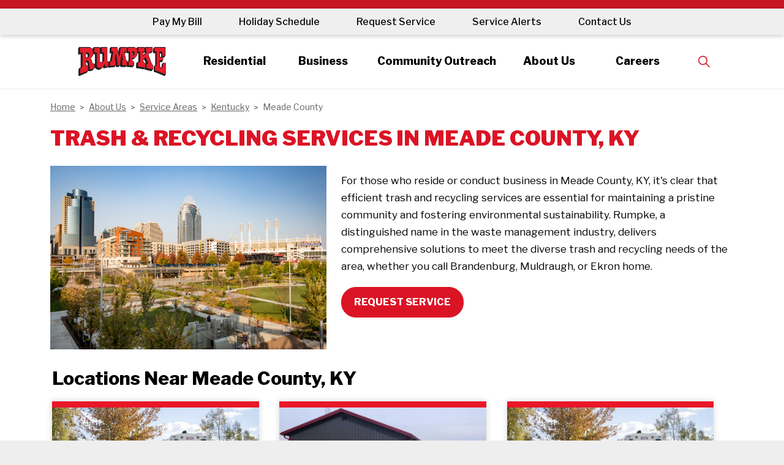

--- FILE ---
content_type: text/html; charset=utf-8
request_url: https://dev-cms.rumpke.com/about-us/service-areas/ky/meade-county
body_size: 22017
content:
<!DOCTYPE html>
<html dir="ltr" lang="en" class="no-js usn">
<head>
    
    <!-- Google Tag Manager -->
<script>(function(w,d,s,l,i){w[l]=w[l]||[];w[l].push({'gtm.start':
new Date().getTime(),event:'gtm.js'});var f=d.getElementsByTagName(s)[0],
j=d.createElement(s),dl=l!='dataLayer'?'&l='+l:'';j.async=true;j.src=
'https://www.googletagmanager.com/gtm.js?id='+i+dl;f.parentNode.insertBefore(j,f);
})(window,document,'script','dataLayer','GTM-T24RTTS');</script>
<!-- End Google Tag Manager -->
    <meta charset="utf-8">
    <meta name="viewport" content="width=device-width, initial-scale=1, shrink-to-fit=no, maximum-scale=2">
    
    <link rel="canonical" href="https://dev-cms.rumpke.com/about-us/service-areas/ky/meade-county" />
    <title>Trash &amp; Recycling Services in Meade County, KY | Rumpke </title>
    <meta name="description" content="Rumpke offers commercial recycling services, roll off dumpster rentals, compactor rentals, and more in Meade County, KY. Get started today!">
            <link rel="alternate" hreflang="en-us" href="https://dev-cms.rumpke.com/about-us/service-areas/ky/meade-county" />
    <meta name="twitter:card" content="summary_large_image" />
        <meta name="twitter:site" content="@RumpkeNews" />
    <meta property="og:type" content="website">
    <meta property="og:title" content="Trash &amp; Recycling Services in Meade County, KY | Rumpke" />
    <meta property="og:image" content="" />
    <meta property="og:url" content="https://dev-cms.rumpke.com/about-us/service-areas/ky/meade-county" />
    <meta property="og:description" content="Rumpke offers commercial recycling services, roll off dumpster rentals, compactor rentals, and more in Meade County, KY. Get started today!" />
    <meta property="og:site_name" content="Rumpke" />
        <meta name="robots" content="noindex,nofollow">

    




        <link as="style" href="/sb/sitebuilder-ltr-css-bundle.css.v1" media="screen" onload="this.rel=&#x27;stylesheet&#x27;" rel="preload" />
    <link as="style" href="/sb/sitebuilder-css-bundle.css.v1" media="screen" onload="this.rel=&#x27;stylesheet&#x27;" rel="preload" />
    <link as="style" href="/sb/sitebuilder-css-small-bundle.css.v1" media="screen and (min-width:0) and (max-width:991px)" onload="this.rel=&#x27;stylesheet&#x27;" rel="preload" />
    <link as="style" href="/sb/sitebuilder-css-large-bundle.css.v1" media="screen and (min-width:992px)" onload="this.rel=&#x27;stylesheet&#x27;" rel="preload" />
    <link rel="preload" media="screen" as="style" onload="this.rel='stylesheet'" href="/uSkinned/css/generated/8fb8104e-0696-4091-a24c-45665e1b8cc6.css?version=638925824110270000" />
    <link as="style" href="/sb/sitebuilder-css-prnt-bundle.css.v1" media="print" onload="this.rel=&#x27;stylesheet&#x27;" rel="preload" />





<link rel="preconnect" crossorigin href="https://fonts.googleapis.com">
<link rel="preconnect" crossorigin href="https://fonts.gstatic.com">
<link rel="preload" onload="this.onload=null;this.rel='stylesheet';this.removeAttribute('as')" as="style" href="https://fonts.googleapis.com/css2?family=Libre&#x2B;Franklin:wght@400;500;800;900&amp;display=swap">
<link rel="preload" onload="this.onload=null;this.rel='stylesheet';this.removeAttribute('as')" as="style" href="https://fonts.googleapis.com/css?family=Libre%20Franklin:100,200,300,400,500,600,700,800,900,100i,200i,300i,400i,500i,600i,700i,800i,900i&amp;display=swap">


    
            <link rel="shortcut icon" type="image/ico" href="/media/lb5nhtgs/favicon.ico?width=32&amp;height=32">
        <link rel="apple-touch-icon" sizes="57x57" href="/media/lb5nhtgs/favicon.ico?width=57&amp;height=57">
        <link rel="apple-touch-icon" sizes="60x60" href="/media/lb5nhtgs/favicon.ico?width=60&amp;height=60">
        <link rel="apple-touch-icon" sizes="72x72" href="/media/lb5nhtgs/favicon.ico?width=72&amp;height=72">
        <link rel="apple-touch-icon" sizes="76x76" href="/media/lb5nhtgs/favicon.ico?width=76&amp;height=76">
        <link rel="apple-touch-icon" sizes="114x114" href="/media/lb5nhtgs/favicon.ico?width=114&amp;height=114">
        <link rel="apple-touch-icon" sizes="120x120" href="/media/lb5nhtgs/favicon.ico?width=120&amp;height=120">
        <link rel="apple-touch-icon" sizes="144x144" href="/media/lb5nhtgs/favicon.ico?width=144&amp;height=144">
        <link rel="apple-touch-icon" sizes="152x152" href="/media/lb5nhtgs/favicon.ico?width=152&amp;height=152">
        <link rel="apple-touch-icon" sizes="180x180" href="/media/lb5nhtgs/favicon.ico?width=180&amp;height=180">
        <link rel="icon" type="image/png" sizes="16x16" href="/media/lb5nhtgs/favicon.ico?width=16&amp;height=16">
        <link rel="icon" type="image/png" sizes="32x32" href="/media/lb5nhtgs/favicon.ico?width=32&amp;height=32">
        <link rel="icon" type="image/png" sizes="96x96" href="/media/lb5nhtgs/favicon.ico?width=96&amp;height=96">
        <link rel="icon" type="image/png" sizes="192x192" href="/media/lb5nhtgs/favicon.ico?width=192&amp;height=192">
        <meta name="msapplication-square70x70logo" content="/media/lb5nhtgs/favicon.ico?width=70&height=70" />
        <meta name="msapplication-square150x150logo" content="/media/lb5nhtgs/favicon.ico?width=150&height=150" />
        <meta name="msapplication-wide310x150logo" content="/media/lb5nhtgs/favicon.ico?width=310&height=150" />
        <meta name="msapplication-square310x310logo" content="/media/lb5nhtgs/favicon.ico?width=310&height=310" />

    
            <script async defer src="https://www.google.com/recaptcha/api.js?render=6LcRAzonAAAAAEdqkZqBs553hKWRy4vUlNyPVEBp"></script>
<script type="text/javascript" src="https://www.bugherd.com/sidebarv2.js?apikey=npyagx7uqwphted1f6fspa" async="true"></script>
    
    
</head>
<body 
    
 class="rumpke body-bg body-bg-solid header-14-lg header-03-sm hide_header-on-scroll-lg show_header-on-scroll-sm directional-icons-chevron           main-navigation-underline-link-hover  secondary-navigation-underline-link-hover content-underline-link content-underline-link-hover  footer-underline-link-hover  button-underline-link-hover "

>
    
    <!-- Google Tag Manager (noscript) -->
<noscript><iframe src="https://www.googletagmanager.com/ns.html?id=GTM-T24RTTS"
height="0" width="0" style="display:none;visibility:hidden"></iframe></noscript>
<!-- End Google Tag Manager (noscript) -->
    


    <!-- Skip links -->
    <a class="skip-to-content" id="skip-to-content-link" href="#site-content">Skip to main content</a>
    <a class="skip-to-content" id="skip-to-footer-link" href="#site-footer">Skip to footer</a>
    <!--// Skip links -->

    <!-- Site -->
    <div id="site">
    <script src="https://code.jquery.com/jquery-3.6.0.min.js"></script>
    
    



        <script>
        $(document).ready(function () {
            function setDropdownItemsWidth() {
                $('.dropdown-items').each(function () {
                    if (!$(this).parent().closest('li').text().includes('Community Outreach')) {
                        var parentWidth = $('nav > ul > li:first-child').outerWidth();
                        var dropdownItemsWidth = parentWidth + 90; // Add 90px to the parentWidth
                        $(this).width(dropdownItemsWidth);
                    }
                });
            }

            function addCommOutClass() {
                $('nav.main ul li:nth-child(3):not(nav.main ul.dropdown-items li:nth-child(3)').addClass('commOut');
            }

            function addBusinessClass() {
                $('nav.main ul li:nth-child(2):not(nav.main ul.dropdown-items li:nth-child(2)').addClass('business-nav-item');
            }

            function setCommOutDropdownItemsWidth() {
                $('.commOut ul.dropdown-items').each(function () {
                    var parentWidth = $('nav > ul > li.commOut').outerWidth();
                    var dropdownItemsWidth = parentWidth; // Set dropdownItemsWidth as the parentWidth
                    $(this).width(dropdownItemsWidth);
                });
            }
            function setBusinessDropdownItemsWidth() {
                $('.business-nav-item ul.dropdown-items').each(function () {
                    var parentWidth = $('nav > ul > li.business-nav-item').outerWidth();
                    var dropdownItemsWidth = parentWidth + 130; // Set dropdownItemsWidth as the parentWidth
                    $(this).width(dropdownItemsWidth);
                });
            }

            function handleWindowResize() {
                var windowWidth = $(window).width();
                if (windowWidth > 992) {
                    setDropdownItemsWidth();
                    addCommOutClass();
                    setCommOutDropdownItemsWidth();
                    addBusinessClass();
                    setBusinessDropdownItemsWidth();
                } else {
                    // Reset any changes made when the window width is below 992px
                    $('.dropdown-items').width('');
                    $('nav.main ul li.commOut').removeClass('commOut');
                }
            }

            handleWindowResize();

            $(window).resize(function () {
                handleWindowResize();
            });
        });


        </script>
        <script>
        $(document).ready(function () {
            function updateDropdownPositions() {
                var dropdowns = $(".dropdown-items").not(".levelOne");

                dropdowns.each(function () {
                    var parentDropdown = $(this).closest(".dropdown-items");
                    var parentDropdownLeft = parentDropdown.position().left + parentDropdown.outerWidth();

                    if (parentDropdown.length) {
                        var levelOneDropdown = parentDropdown.closest(".dropdown-items.levelOne");
                        var levelOneDropdownParent = levelOneDropdown.parent();
                        var isDropdownLeft = levelOneDropdownParent.attr("id") === "dropdown-left";

                        var leftPosition = parentDropdownLeft;
                        if (isDropdownLeft) {
                            leftPosition = -parentDropdown.outerWidth();
                        }

                        $(this).css({
                            left: leftPosition + "px",
                            right: "auto"
                        });
                    }
                });
            }

            updateDropdownPositions();

            $(window).resize(function () {
                updateDropdownPositions();
            });

            $(".dropdown-items").resize(function () {
                updateDropdownPositions();
            });
        });

    </script>
    <script>
        $(document).ready(function () {
            // Function to move the button element within the #logo element
            function moveButton() {
                $('#logo').append($('#burgerNavStyle'));
            }

            // Function to move the button element back to its original position
            function moveButtonBack() {
                $('#site-header').append($('#burgerNavStyle'));
            }

            // Create a new MutationObserver instance
            var observer = new MutationObserver(function (mutationsList) {
                for (var mutation of mutationsList) {
                    if (mutation.type === 'attributes' && mutation.attributeName === 'class') {
                        var htmlClass = $('html').attr('class');
                        if (htmlClass && htmlClass.includes('reveal-out')) {
                            moveButton();
                        } else {
                            moveButtonBack();
                        }
                    }
                }
            });

            // Start observing changes in the attributes of the <html> element
            observer.observe(document.querySelector('html'), { attributes: true });
        });

    </script>
    <script>
        function applyMarginTop() {

            var docViewTop = $(window).scrollTop();
            var alertBox = $('.usn_cmp_alertbox');

            if (alertBox !== null && alertBox.length > 0) {
                var elementBottom = $('.usn_cmp_alertbox').offset().top + $('.usn_cmp_alertbox').outerHeight();
            }
           
            if ($(window).width() < 991 && $('html').hasClass('reveal-out') && docViewTop == 0 && !$('.usn_cmp_alertbox').hasClass('d-none')) {
                var componentHeight = $('.usn_cmp_alertbox').outerHeight();
                $('#site-header').css('margin-top', componentHeight + 'px');
            } else {
                $('#site-header').css('margin-top', '0');
            }
        }

        $(document).ready(function () {
            applyMarginTop();
        });

        $(window).resize(function () {
            applyMarginTop();
        });

        // Check for "reveal-out" class changes on the <html> element
        var observer = new MutationObserver(function (mutations) {
            mutations.forEach(function (mutation) {
                if (mutation.attributeName === 'class') {
                    applyMarginTop();
                }
            });
        });

        // Start observing changes in the class attribute of <html>
        observer.observe(document.querySelector('html'), { attributes: true });

        // Check for scroll events
        $(window).scroll(function () {
            applyMarginTop();
        });
    </script>
    
        

    <!-- Header -->
          <header id="site-header" class="header-bg header-bg-solid" tabindex="-1">


            <div id="logo" >
        <a href="/" title="Rumpke">
                    <picture>
                            <source type="image/webp" data-srcset="/media/pnybw5xt/rumpke-logo.png?format=webp">
                        <img src="/media/pnybw5xt/rumpke-logo.png" alt="Rumpke Logo">
                    </picture>
            <span>Rumpke</span>
        </a>
    </div>



          <!-- Expand -->
          <button id="burgerNavStyle" class="expand-header expand-3-bars expand-uneven-lines expand-active-cross" type="button" aria-expanded="false" aria-label="Expand header">
            <span>Menu</span>
          </button>
          <!--// Expand -->
        <!-- Main navigation -->
              <!--3 column button box-->
        <div id="mobile-nav-buttons">
            <ul>
                <li><a href="/pay-my-bill"><img src="/media/hwslc1on/icon_pay_my_bill.svg"><p>Pay My Bill</p></a></li>
                <li><a href="/schedule"><img src="/media/10alfevv/icon_view_schedule.svg"><p>View Schedule</p></a></li>
                <li><a href="/contact-us"><img src="/media/akycimpz/icon_contact_us.svg"><p>Contact Us</p></a></li>
            </ul>
        </div>
        <nav aria-label="Main" class="codehim-dropdown main nav-dropdown navigation-dropdown-bg navigation-dropdown-bg-solid">
            <ul  >
                        <li  class="has-child " >
                            <span  class="parent">
                                <a href="/residential"  title="">
                                    Residential
                                </a>
                            </span>

                                <button class="expand-subpages" type="button" aria-expanded="false" aria-label="Expand sub pages Residential">
                                    <span aria-hidden="true">Expand sub pages Residential</span>
                                </button>
            <ul class = 'dropdown-items levelOne' >
                        <li  class="has-child " >
                            <span  class="parent">
                                <a href="/residential/waste-removal"  title="Waste Removal">
                                    Waste Removal
                                </a>
                            </span>

                                <button class="expand-subpages" type="button" aria-expanded="false" aria-label="Expand sub pages Waste Removal">
                                    <span aria-hidden="true">Expand sub pages Waste Removal</span>
                                </button>
            <ul class= 'dropdown-items'  >
                        <li  class="no-child " >
                            <span >
                                <a href="/residential/waste-removal/trash-carts"  title="Trash Carts">
                                    Trash Carts
                                </a>
                            </span>

                        </li>
                        <li  class="no-child " >
                            <span >
                                <a href="/residential/waste-removal/yard-waste"  title="Yard Waste">
                                    Yard Waste
                                </a>
                            </span>

                        </li>
                        <li  class="no-child " >
                            <span >
                                <a href="/residential/waste-removal/bulk-trash"  title="Bulk Trash">
                                    Bulk Trash
                                </a>
                            </span>

                        </li>
                        <li  class="no-child " >
                            <span >
                                <a href="/residential/waste-removal/curbside-guidelines"  title="Curbside Guidelines">
                                    Curbside Guidelines
                                </a>
                            </span>

                        </li>
                </ul>
                        </li>
                        <li  class="has-child " >
                            <span  class="parent">
                                <a href="/residential/recycling-services"  title="Recycling Services">
                                    Recycling Services
                                </a>
                            </span>

                                <button class="expand-subpages" type="button" aria-expanded="false" aria-label="Expand sub pages Recycling Services">
                                    <span aria-hidden="true">Expand sub pages Recycling Services</span>
                                </button>
            <ul class= 'dropdown-items'  >
                        <li  class="no-child " >
                            <span >
                                <a href="/residential/recycling-services/curbside"  title="Curbside Recycling">
                                    Curbside Recycling
                                </a>
                            </span>

                        </li>
                        <li  class="no-child " >
                            <span >
                                <a href="/residential/recycling-services/drop-off-box"  title="Drop-off Box Recycling">
                                    Drop-off Box Recycling
                                </a>
                            </span>

                        </li>
                        <li  class="no-child " >
                            <span >
                                <a href="/residential/recycling-services/acceptable-items"  title="Acceptable Items">
                                    Acceptable Items
                                </a>
                            </span>

                        </li>
                        <li  class="no-child " >
                            <span >
                                <a href="/residential/waste-removal/curbside-guidelines"  title="Curbside Guidelines">
                                    Curbside Guidelines
                                </a>
                            </span>

                        </li>
                </ul>
                        </li>
                        <li  class="no-child " >
                            <span >
                                <a href="/residential/dumpster-rental"  title="Dumpster Rental">
                                    Dumpster Rental
                                </a>
                            </span>

                        </li>
                        <li  class="no-child " >
                            <span >
                                <a href="/residential/junk-removal"  title="Junk Removal">
                                    Junk Removal
                                </a>
                            </span>

                        </li>
                        <li  class="has-child " >
                            <span  class="parent">
                                <a href="/residential/services-for-communities"  title="Services for Communities">
                                    Services for Communities
                                </a>
                            </span>

                                <button class="expand-subpages" type="button" aria-expanded="false" aria-label="Expand sub pages Services for Communities">
                                    <span aria-hidden="true">Expand sub pages Services for Communities</span>
                                </button>
            <ul class= 'dropdown-items'  >
                        <li  class="no-child " >
                            <span >
                                <a href="/residential/services-for-communities/hoa"  title="HOA">
                                    HOA
                                </a>
                            </span>

                        </li>
                        <li  class="no-child " >
                            <span >
                                <a href="/residential/services-for-communities/property-management"  title="Property Management">
                                    Property Management
                                </a>
                            </span>

                        </li>
                        <li  class="no-child " >
                            <span >
                                <a href="/residential/services-for-communities/municipalities"  title="Municipalities">
                                    Municipalities
                                </a>
                            </span>

                        </li>
                </ul>
                        </li>
                        <li  class="no-child " >
                            <span >
                                <a href="/business/portable-restrooms"  title="Portable Restroom Rentals">
                                    Portable Restroom Rentals
                                </a>
                            </span>

                        </li>
                </ul>
                        </li>
                        <li  class="has-child " >
                            <span  class="parent">
                                <a href="/business"  title="">
                                    Business
                                </a>
                            </span>

                                <button class="expand-subpages" type="button" aria-expanded="false" aria-label="Expand sub pages Business">
                                    <span aria-hidden="true">Expand sub pages Business</span>
                                </button>
            <ul class = 'dropdown-items levelOne' >
                        <li  class="has-child " >
                            <span  class="parent">
                                <a href="/business/waste-removal"  title="Waste Removal">
                                    Waste Removal
                                </a>
                            </span>

                                <button class="expand-subpages" type="button" aria-expanded="false" aria-label="Expand sub pages Waste Removal">
                                    <span aria-hidden="true">Expand sub pages Waste Removal</span>
                                </button>
            <ul class= 'dropdown-items'  >
                        <li  class="no-child " >
                            <span >
                                <a href="/business/waste-removal/container-options"  title="Container Options">
                                    Container Options
                                </a>
                            </span>

                        </li>
                </ul>
                        </li>
                        <li  class="has-child " >
                            <span  class="parent">
                                <a href="/business/recycling-services"  title="Recycling Services">
                                    Recycling Services
                                </a>
                            </span>

                                <button class="expand-subpages" type="button" aria-expanded="false" aria-label="Expand sub pages Recycling Services">
                                    <span aria-hidden="true">Expand sub pages Recycling Services</span>
                                </button>
            <ul class= 'dropdown-items'  >
                        <li  class="no-child " >
                            <span >
                                <a href="/business/recycling-services/container-options"  title="Container Options">
                                    Container Options
                                </a>
                            </span>

                        </li>
                        <li  class="no-child " >
                            <span >
                                <a href="/business/recycling-services/tires"  title="Tires">
                                    Tires
                                </a>
                            </span>

                        </li>
                        <li  class="no-child " >
                            <span >
                                <a href="/business/recycling-services/e-waste"  title="E-Waste">
                                    E-Waste
                                </a>
                            </span>

                        </li>
                </ul>
                        </li>
                        <li  class="no-child " >
                            <span >
                                <a href="/business/dumpster-rental"  title="Dumpster Rental">
                                    Dumpster Rental
                                </a>
                            </span>

                        </li>
                        <li  class="no-child " >
                            <span >
                                <a href="/business/compactors"  title="Compactor Rental">
                                    Compactor Rental
                                </a>
                            </span>

                        </li>
                        <li  class="has-child " >
                            <span  class="parent">
                                <a href="/business/portable-restrooms"  title="Portable Restroom Rentals">
                                    Portable Restroom Rentals
                                </a>
                            </span>

                                <button class="expand-subpages" type="button" aria-expanded="false" aria-label="Expand sub pages Portable Restroom Rentals">
                                    <span aria-hidden="true">Expand sub pages Portable Restroom Rentals</span>
                                </button>
            <ul class= 'dropdown-items'  >
                        <li  class="no-child " >
                            <span >
                                <a href="/business/portable-restrooms/standard"  title="Standard">
                                    Standard
                                </a>
                            </span>

                        </li>
                        <li  class="no-child " >
                            <span >
                                <a href="/business/portable-restrooms/wheelchair-accessible"  title="Wheelchair Accessible">
                                    Wheelchair Accessible
                                </a>
                            </span>

                        </li>
                        <li  class="no-child " >
                            <span >
                                <a href="/business/portable-restrooms/wash-stations"  title="Wash Stations">
                                    Wash Stations
                                </a>
                            </span>

                        </li>
                        <li  class="no-child " >
                            <span >
                                <a href="/business/portable-restrooms/hand-sanitizers"  title="Hand Sanitizers">
                                    Hand Sanitizers
                                </a>
                            </span>

                        </li>
                        <li  class="no-child " >
                            <span >
                                <a href="/business/portable-restrooms/high-rise"  title="High Rise">
                                    High Rise
                                </a>
                            </span>

                        </li>
                        <li  class="no-child " >
                            <span >
                                <a href="/business/portable-restrooms/rolling-high-rise"  title="Rolling High Rise Units">
                                    Rolling High Rise Units
                                </a>
                            </span>

                        </li>
                        <li  class="no-child " >
                            <span >
                                <a href="/business/portable-restrooms/holding-tanks"  title="Holding Tanks">
                                    Holding Tanks
                                </a>
                            </span>

                        </li>
                        <li  class="no-child " >
                            <span >
                                <a href="/business/portable-restrooms/water-tanks"  title="Water Tanks">
                                    Water Tanks
                                </a>
                            </span>

                        </li>
                </ul>
                        </li>
                        <li  class="has-child " >
                            <span  class="parent">
                                <a href="/business/industry"  title="Solutions by Industry">
                                    Solutions by Industry
                                </a>
                            </span>

                                <button class="expand-subpages" type="button" aria-expanded="false" aria-label="Expand sub pages Solutions by Industry">
                                    <span aria-hidden="true">Expand sub pages Solutions by Industry</span>
                                </button>
            <ul class= 'dropdown-items'  >
                        <li  class="no-child " >
                            <span >
                                <a href="/business/industry/offices"  title="Office Solutions">
                                    Office Solutions
                                </a>
                            </span>

                        </li>
                        <li  class="no-child " >
                            <span >
                                <a href="/business/industry/construction"  title="Construction">
                                    Construction
                                </a>
                            </span>

                        </li>
                        <li  class="no-child " >
                            <span >
                                <a href="/business/industry/industrial"  title="Industrial">
                                    Industrial
                                </a>
                            </span>

                        </li>
                        <li  class="no-child " >
                            <span >
                                <a href="/business/industry/restaurants"  title="Restaurants">
                                    Restaurants
                                </a>
                            </span>

                        </li>
                        <li  class="no-child " >
                            <span >
                                <a href="/business/industry/events"  title="Events">
                                    Events
                                </a>
                            </span>

                        </li>
                        <li  class="no-child " >
                            <span >
                                <a href="/business/industry/sports-fitness"  title="Sports & Fitness">
                                    Sports & Fitness
                                </a>
                            </span>

                        </li>
                        <li  class="no-child " >
                            <span >
                                <a href="/business/industry/warehouse-logistics"  title="Warehouse & Logistics">
                                    Warehouse & Logistics
                                </a>
                            </span>

                        </li>
                        <li  class="no-child " >
                            <span >
                                <a href="/business/industry/healthcare"  title="Healthcare">
                                    Healthcare
                                </a>
                            </span>

                        </li>
                        <li  class="no-child " >
                            <span >
                                <a href="/business/industry/retail"  title="Retail">
                                    Retail
                                </a>
                            </span>

                        </li>
                        <li  class="no-child " >
                            <span >
                                <a href="/business/industry/tourism"  title="Tourism">
                                    Tourism
                                </a>
                            </span>

                        </li>
                        <li  class="no-child " >
                            <span >
                                <a href="/business/industry/hospitality"  title="Hospitality">
                                    Hospitality
                                </a>
                            </span>

                        </li>
                        <li  class="no-child " >
                            <span >
                                <a href="/business/industry/school-university"  title="School & University">
                                    School & University
                                </a>
                            </span>

                        </li>
                </ul>
                        </li>
                        <li  class="no-child " >
                            <span >
                                <a href="/business/national-accounts"  title="National Accounts">
                                    National Accounts
                                </a>
                            </span>

                        </li>
                        <li  class="no-child " >
                            <span >
                                <a href="/business/equipment-repair"  title="Equipment Repair">
                                    Equipment Repair
                                </a>
                            </span>

                        </li>
                        <li  class="no-child " >
                            <span >
                                <a href="/business/in-plant-services"  title="In-Plant Services">
                                    In-Plant Services
                                </a>
                            </span>

                        </li>
                        <li  class="no-child " >
                            <span >
                                <a href="/business/hydraulics-machining"  title="Hydraulics & Machining">
                                    Hydraulics & Machining
                                </a>
                            </span>

                        </li>
                        <li  class="no-child " >
                            <span >
                                <a href="/business/waste-recycling-audit"  title="Waste & Recycling Audit">
                                    Waste & Recycling Audit
                                </a>
                            </span>

                        </li>
                </ul>
                        </li>
                        <li  class="has-child "  id="dropdown-left">
                            <span  class="parent">
                                <a href="/community"  title="">
                                    Community Outreach
                                </a>
                            </span>

                                <button class="expand-subpages" type="button" aria-expanded="false" aria-label="Expand sub pages Community Outreach">
                                    <span aria-hidden="true">Expand sub pages Community Outreach</span>
                                </button>
            <ul class = 'dropdown-items levelOne' >
                        <li  class="has-child " >
                            <span  class="parent">
                                <a href="/community/education"  title="Education">
                                    Education
                                </a>
                            </span>

                                <button class="expand-subpages" type="button" aria-expanded="false" aria-label="Expand sub pages Education">
                                    <span aria-hidden="true">Expand sub pages Education</span>
                                </button>
            <ul class= 'dropdown-items'  >
                        <li  class="no-child " >
                            <span >
                                <a href="/community/education/recycling-process"  title="Rumpke's Recycling Process">
                                    Rumpke's Recycling Process
                                </a>
                            </span>

                        </li>
                        <li  class="no-child " >
                            <span >
                                <a href="/community/education/why-recycle"  title="Why Recycle?">
                                    Why Recycle?
                                </a>
                            </span>

                        </li>
                        <li  class="has-child " >
                            <span  class="parent">
                                <a href="/community/education/recycling-tips"  title="Recycling Tips">
                                    Recycling Tips
                                </a>
                            </span>

                                <button class="expand-subpages" type="button" aria-expanded="false" aria-label="Expand sub pages Recycling Tips">
                                    <span aria-hidden="true">Expand sub pages Recycling Tips</span>
                                </button>
            <ul class= 'dropdown-items'  >
                        <li  class="no-child " >
                            <span >
                                <a href="/community/education/recycling-tips/plastic"  title="Plastic">
                                    Plastic
                                </a>
                            </span>

                        </li>
                        <li  class="no-child " >
                            <span >
                                <a href="/community/education/recycling-tips/glass"  title="Glass">
                                    Glass
                                </a>
                            </span>

                        </li>
                        <li  class="no-child " >
                            <span >
                                <a href="/community/education/recycling-tips/paper-cardboard"  title="Paper & Cardboard">
                                    Paper & Cardboard
                                </a>
                            </span>

                        </li>
                        <li  class="no-child " >
                            <span >
                                <a href="/community/education/recycling-tips/metal"  title="Metal">
                                    Metal
                                </a>
                            </span>

                        </li>
                </ul>
                        </li>
                        <li  class="no-child " >
                            <span >
                                <a href="/community/education/landfills"  title="Rumpke Landfills">
                                    Rumpke Landfills
                                </a>
                            </span>

                        </li>
                        <li  class="has-child " >
                            <span  class="parent">
                                <a href="/community/education/proper-disposal"  title="Proper Disposal">
                                    Proper Disposal
                                </a>
                            </span>

                                <button class="expand-subpages" type="button" aria-expanded="false" aria-label="Expand sub pages Proper Disposal">
                                    <span aria-hidden="true">Expand sub pages Proper Disposal</span>
                                </button>
            <ul class= 'dropdown-items'  >
                        <li  class="no-child " >
                            <span >
                                <a href="/community/education/proper-disposal/batteries"  title="Batteries">
                                    Batteries
                                </a>
                            </span>

                        </li>
                        <li  class="no-child " >
                            <span >
                                <a href="/community/education/proper-disposal/hazardous-waste"  title="Hazardous Waste">
                                    Hazardous Waste
                                </a>
                            </span>

                        </li>
                        <li  class="no-child " >
                            <span >
                                <a href="/community/education/proper-disposal/pool-chemicals"  title="Pool Chemicals">
                                    Pool Chemicals
                                </a>
                            </span>

                        </li>
                        <li  class="no-child " >
                            <span >
                                <a href="/community/education/proper-disposal/christmas-trees"  title="Christmas Trees">
                                    Christmas Trees
                                </a>
                            </span>

                        </li>
                        <li  class="no-child " >
                            <span >
                                <a href="/community/education/proper-disposal/sharps"  title="Sharps">
                                    Sharps
                                </a>
                            </span>

                        </li>
                        <li  class="no-child " >
                            <span >
                                <a href="/community/education/proper-disposal/vhs-cassettes"  title="VHS & Cassettes">
                                    VHS & Cassettes
                                </a>
                            </span>

                        </li>
                </ul>
                        </li>
                        <li  class="has-child " >
                            <span  class="parent">
                                <a href="/community/education/tours"  title="Facility Tours">
                                    Facility Tours
                                </a>
                            </span>

                                <button class="expand-subpages" type="button" aria-expanded="false" aria-label="Expand sub pages Facility Tours">
                                    <span aria-hidden="true">Expand sub pages Facility Tours</span>
                                </button>
            <ul class= 'dropdown-items'  >
                        <li  class="no-child " >
                            <span >
                                <a href="/community/education/tours/landfills"  title="Landfill Tours">
                                    Landfill Tours
                                </a>
                            </span>

                        </li>
                        <li  class="no-child " >
                            <span >
                                <a href="/community/education/tours/recycling-centers"  title="Recycling Center Tours">
                                    Recycling Center Tours
                                </a>
                            </span>

                        </li>
                </ul>
                        </li>
                        <li  class="has-child " >
                            <span  class="parent">
                                <a href="/community/education/resources"  title="Resources">
                                    Resources
                                </a>
                            </span>

                                <button class="expand-subpages" type="button" aria-expanded="false" aria-label="Expand sub pages Resources">
                                    <span aria-hidden="true">Expand sub pages Resources</span>
                                </button>
            <ul class= 'dropdown-items'  >
                        <li  class="no-child " >
                            <span >
                                <a href="/community/education/resources/downloads"  title="Downloads">
                                    Downloads
                                </a>
                            </span>

                        </li>
                        <li  class="no-child " >
                            <span >
                                <a href="/community/education/resources/presentations"  title="Presentations">
                                    Presentations
                                </a>
                            </span>

                        </li>
                        <li  class="no-child " >
                            <span >
                                <a href="/community/education/resources/videos"  title="Videos">
                                    Videos
                                </a>
                            </span>

                        </li>
                </ul>
                        </li>
                </ul>
                        </li>
                        <li  class="has-child " >
                            <span  class="parent">
                                <a href="/community/giving-back"  title="Giving Back">
                                    Giving Back
                                </a>
                            </span>

                                <button class="expand-subpages" type="button" aria-expanded="false" aria-label="Expand sub pages Giving Back">
                                    <span aria-hidden="true">Expand sub pages Giving Back</span>
                                </button>
            <ul class= 'dropdown-items'  >
                        <li  class="no-child " >
                            <span >
                                <a href="/community/giving-back/scholarships"  title="Scholarships">
                                    Scholarships
                                </a>
                            </span>

                        </li>
                        <li  class="has-child " >
                            <span  class="parent">
                                <a href="/community/giving-back/sponsorships-donations-advertising"  title="Sponsorships, Donations, Advertising">
                                    Sponsorships, Donations, Advertising
                                </a>
                            </span>

                                <button class="expand-subpages" type="button" aria-expanded="false" aria-label="Expand sub pages Sponsorships, Donations, Advertising">
                                    <span aria-hidden="true">Expand sub pages Sponsorships, Donations, Advertising</span>
                                </button>
            <ul class= 'dropdown-items'  >
                        <li  class="no-child " >
                            <span >
                                <a href="/community/giving-back/sponsorships-donations-advertising/donation-request-form"  title="Donation Request Form">
                                    Donation Request Form
                                </a>
                            </span>

                        </li>
                </ul>
                        </li>
                </ul>
                        </li>
                        <li  class="has-child " >
                            <span  class="parent">
                                <a href="/community/sustainability"  title="Sustainability">
                                    Sustainability
                                </a>
                            </span>

                                <button class="expand-subpages" type="button" aria-expanded="false" aria-label="Expand sub pages Sustainability">
                                    <span aria-hidden="true">Expand sub pages Sustainability</span>
                                </button>
            <ul class= 'dropdown-items'  >
                        <li  class="no-child " >
                            <span >
                                <a href="/media/0c1jtmiv/rumpke-sustainability-report-2025.pdf" target='_blank' title="2025 Report">
                                    2025 Report
                                </a>
                            </span>

                        </li>
                        <li  class="no-child " >
                            <span >
                                <a href="/community/sustainability/hauling"  title="Hauling">
                                    Hauling
                                </a>
                            </span>

                        </li>
                        <li  class="no-child " >
                            <span >
                                <a href="/community/sustainability/recycling"  title="Recycling">
                                    Recycling
                                </a>
                            </span>

                        </li>
                        <li  class="no-child " >
                            <span >
                                <a href="/community/sustainability/landfills"  title="Landfills">
                                    Landfills
                                </a>
                            </span>

                        </li>
                        <li  class="no-child " >
                            <span >
                                <a href="/community/sustainability/economy"  title="Circular Economy">
                                    Circular Economy
                                </a>
                            </span>

                        </li>
                        <li  class="no-child " >
                            <span >
                                <a href="/community/sustainability/engagement"  title="Community Engagement">
                                    Community Engagement
                                </a>
                            </span>

                        </li>
                        <li  class="no-child " >
                            <span >
                                <a href="/community/sustainability/stories"  title="Stories">
                                    Stories
                                </a>
                            </span>

                        </li>
                        <li  class="no-child " >
                            <span >
                                <a href="/community/sustainability/commitment"  title="Commitment">
                                    Commitment
                                </a>
                            </span>

                        </li>
                        <li  class="no-child " >
                            <span >
                                <a href="/community/sustainability/health-safety"  title="Health & Safety">
                                    Health & Safety
                                </a>
                            </span>

                        </li>
                        <li  class="no-child " >
                            <span >
                                <a href="/community/sustainability/roadmap"  title="Roadmap">
                                    Roadmap
                                </a>
                            </span>

                        </li>
                </ul>
                        </li>
                        <li  class="no-child " >
                            <span >
                                <a href="/community/fan-club"  title="Rumpke Fan Club">
                                    Rumpke Fan Club
                                </a>
                            </span>

                        </li>
                </ul>
                        </li>
                        <li  class="has-child "  id="dropdown-left">
                            <span  class="parent">
                                <a href="/about-us"  title="">
                                    About Us
                                </a>
                            </span>

                                <button class="expand-subpages" type="button" aria-expanded="false" aria-label="Expand sub pages About Us">
                                    <span aria-hidden="true">Expand sub pages About Us</span>
                                </button>
            <ul class = 'dropdown-items levelOne' >
                        <li  class="no-child " >
                            <span >
                                <a href="/about-us/our-story"  title="Our Story">
                                    Our Story
                                </a>
                            </span>

                        </li>
                        <li  class="has-child " >
                            <span  class="parent">
                                <a href="/about-us/service-areas"  title="Service Areas">
                                    Service Areas
                                </a>
                            </span>

                                <button class="expand-subpages" type="button" aria-expanded="false" aria-label="Expand sub pages Service Areas">
                                    <span aria-hidden="true">Expand sub pages Service Areas</span>
                                </button>
            <ul class= 'dropdown-items'  >
                        <li  class="has-child "  id="hide-children">
                            <span  class="parent">
                                <a href="/about-us/service-areas/oh"  title="Ohio">
                                    Ohio
                                </a>
                            </span>

                                <button class="expand-subpages" type="button" aria-expanded="false" aria-label="Expand sub pages Ohio">
                                    <span aria-hidden="true">Expand sub pages Ohio</span>
                                </button>
            <ul class= 'dropdown-items'  >
                        <li  class="no-child " >
                            <span >
                                <a href="/about-us/service-areas/oh/morgan-county"  title="Morgan County">
                                    Morgan County
                                </a>
                            </span>

                        </li>
                        <li  class="no-child " >
                            <span >
                                <a href="/about-us/service-areas/oh/lake-county"  title="Lake County">
                                    Lake County
                                </a>
                            </span>

                        </li>
                        <li  class="no-child " >
                            <span >
                                <a href="/about-us/service-areas/oh/geauga-county"  title="Geauga County">
                                    Geauga County
                                </a>
                            </span>

                        </li>
                        <li  class="no-child " >
                            <span >
                                <a href="/about-us/service-areas/oh/portage-county"  title="Portage County">
                                    Portage County
                                </a>
                            </span>

                        </li>
                        <li  class="no-child " >
                            <span >
                                <a href="/about-us/service-areas/oh/summit-county"  title="Summit County">
                                    Summit County
                                </a>
                            </span>

                        </li>
                        <li  class="no-child " >
                            <span >
                                <a href="/about-us/service-areas/oh/cuyahoga-county"  title="Cuyahoga County">
                                    Cuyahoga County
                                </a>
                            </span>

                        </li>
                        <li  class="no-child " >
                            <span >
                                <a href="/about-us/service-areas/oh/medina-county"  title="Medina County">
                                    Medina County
                                </a>
                            </span>

                        </li>
                        <li  class="no-child " >
                            <span >
                                <a href="/about-us/service-areas/oh/lorain-county"  title="Lorain County">
                                    Lorain County
                                </a>
                            </span>

                        </li>
                        <li  class="no-child " >
                            <span >
                                <a href="/about-us/service-areas/oh/wayne-county"  title="Wayne County">
                                    Wayne County
                                </a>
                            </span>

                        </li>
                        <li  class="no-child " >
                            <span >
                                <a href="/about-us/service-areas/oh/holmes-county"  title="Holmes County">
                                    Holmes County
                                </a>
                            </span>

                        </li>
                        <li  class="no-child " >
                            <span >
                                <a href="/about-us/service-areas/oh/ashland-county"  title="Ashland County">
                                    Ashland County
                                </a>
                            </span>

                        </li>
                        <li  class="no-child " >
                            <span >
                                <a href="/about-us/service-areas/oh/huron-county"  title="Huron County">
                                    Huron County
                                </a>
                            </span>

                        </li>
                        <li  class="no-child " >
                            <span >
                                <a href="/about-us/service-areas/oh/richland-county"  title="Richland County">
                                    Richland County
                                </a>
                            </span>

                        </li>
                        <li  class="no-child " >
                            <span >
                                <a href="/about-us/service-areas/oh/knox-county"  title="Knox County">
                                    Knox County
                                </a>
                            </span>

                        </li>
                        <li  class="no-child " >
                            <span >
                                <a href="/about-us/service-areas/oh/morrow-county"  title="Morrow County">
                                    Morrow County
                                </a>
                            </span>

                        </li>
                        <li  class="no-child " >
                            <span >
                                <a href="/about-us/service-areas/oh/van-wert-county"  title="Van Wert County">
                                    Van Wert County
                                </a>
                            </span>

                        </li>
                        <li  class="no-child " >
                            <span >
                                <a href="/about-us/service-areas/oh/putnam-county"  title="Putnam County">
                                    Putnam County
                                </a>
                            </span>

                        </li>
                        <li  class="no-child " >
                            <span >
                                <a href="/about-us/service-areas/oh/seneca-county"  title="Seneca County">
                                    Seneca County
                                </a>
                            </span>

                        </li>
                        <li  class="no-child " >
                            <span >
                                <a href="/about-us/service-areas/oh/allen-county"  title="Allen County">
                                    Allen County
                                </a>
                            </span>

                        </li>
                        <li  class="no-child " >
                            <span >
                                <a href="/about-us/service-areas/oh/auglaize-county"  title="Auglaize County">
                                    Auglaize County
                                </a>
                            </span>

                        </li>
                        <li  class="no-child " >
                            <span >
                                <a href="/about-us/service-areas/oh/hancock-county"  title="Hancock County">
                                    Hancock County
                                </a>
                            </span>

                        </li>
                        <li  class="no-child " >
                            <span >
                                <a href="/about-us/service-areas/oh/hardin-county"  title="Hardin County">
                                    Hardin County
                                </a>
                            </span>

                        </li>
                        <li  class="no-child " >
                            <span >
                                <a href="/about-us/service-areas/oh/wyandot-county"  title="Wyandot County">
                                    Wyandot County
                                </a>
                            </span>

                        </li>
                        <li  class="no-child " >
                            <span >
                                <a href="/about-us/service-areas/oh/adams-county"  title="Adams County">
                                    Adams County
                                </a>
                            </span>

                        </li>
                        <li  class="no-child " >
                            <span >
                                <a href="/about-us/service-areas/oh/athens-county"  title="Athens County">
                                    Athens County
                                </a>
                            </span>

                        </li>
                        <li  class="no-child " >
                            <span >
                                <a href="/about-us/service-areas/oh/brown-county"  title="Brown County">
                                    Brown County
                                </a>
                            </span>

                        </li>
                        <li  class="no-child " >
                            <span >
                                <a href="/about-us/service-areas/oh/butler-county"  title="Butler County">
                                    Butler County
                                </a>
                            </span>

                        </li>
                        <li  class="no-child " >
                            <span >
                                <a href="/about-us/service-areas/oh/champaign-county"  title="Champaign County">
                                    Champaign County
                                </a>
                            </span>

                        </li>
                        <li  class="no-child " >
                            <span >
                                <a href="/about-us/service-areas/oh/clark-county"  title="Clark County">
                                    Clark County
                                </a>
                            </span>

                        </li>
                        <li  class="no-child " >
                            <span >
                                <a href="/about-us/service-areas/oh/clermont-county"  title="Clermont County">
                                    Clermont County
                                </a>
                            </span>

                        </li>
                        <li  class="no-child " >
                            <span >
                                <a href="/about-us/service-areas/oh/clinton-county"  title="Clinton County">
                                    Clinton County
                                </a>
                            </span>

                        </li>
                        <li  class="no-child " >
                            <span >
                                <a href="/about-us/service-areas/oh/crawford-county"  title="Crawford County">
                                    Crawford County
                                </a>
                            </span>

                        </li>
                        <li  class="no-child " >
                            <span >
                                <a href="/about-us/service-areas/oh/darke-county"  title="Darke County">
                                    Darke County
                                </a>
                            </span>

                        </li>
                        <li  class="no-child " >
                            <span >
                                <a href="/about-us/service-areas/oh/delaware-county"  title="Delaware County">
                                    Delaware County
                                </a>
                            </span>

                        </li>
                        <li  class="no-child " >
                            <span >
                                <a href="/about-us/service-areas/oh/fairfield-county"  title="Fairfield County">
                                    Fairfield County
                                </a>
                            </span>

                        </li>
                        <li  class="no-child " >
                            <span >
                                <a href="/about-us/service-areas/oh/fayette-county"  title="Fayette County">
                                    Fayette County
                                </a>
                            </span>

                        </li>
                        <li  class="no-child " >
                            <span >
                                <a href="/about-us/service-areas/oh/franklin-county"  title="Franklin County">
                                    Franklin County
                                </a>
                            </span>

                        </li>
                        <li  class="no-child " >
                            <span >
                                <a href="/about-us/service-areas/oh/gallia-county"  title="Gallia County">
                                    Gallia County
                                </a>
                            </span>

                        </li>
                        <li  class="no-child " >
                            <span >
                                <a href="/about-us/service-areas/oh/greene-county"  title="Greene County">
                                    Greene County
                                </a>
                            </span>

                        </li>
                        <li  class="no-child " >
                            <span >
                                <a href="/about-us/service-areas/oh/hamilton-county"  title="Hamilton County">
                                    Hamilton County
                                </a>
                            </span>

                        </li>
                        <li  class="no-child " >
                            <span >
                                <a href="/about-us/service-areas/oh/highland-county"  title="Highland County">
                                    Highland County
                                </a>
                            </span>

                        </li>
                        <li  class="no-child " >
                            <span >
                                <a href="/about-us/service-areas/oh/hocking-county"  title="Hocking County">
                                    Hocking County
                                </a>
                            </span>

                        </li>
                        <li  class="no-child " >
                            <span >
                                <a href="/about-us/service-areas/oh/jackson-county"  title="Jackson County">
                                    Jackson County
                                </a>
                            </span>

                        </li>
                        <li  class="no-child " >
                            <span >
                                <a href="/about-us/service-areas/oh/lawrence-county"  title="Lawrence County">
                                    Lawrence County
                                </a>
                            </span>

                        </li>
                        <li  class="no-child " >
                            <span >
                                <a href="/about-us/service-areas/oh/licking-county"  title="Licking County">
                                    Licking County
                                </a>
                            </span>

                        </li>
                        <li  class="no-child " >
                            <span >
                                <a href="/about-us/service-areas/oh/logan-county"  title="Logan County">
                                    Logan County
                                </a>
                            </span>

                        </li>
                        <li  class="no-child " >
                            <span >
                                <a href="/about-us/service-areas/oh/madison-county"  title="Madison County">
                                    Madison County
                                </a>
                            </span>

                        </li>
                        <li  class="no-child " >
                            <span >
                                <a href="/about-us/service-areas/oh/marion-county"  title="Marion County">
                                    Marion County
                                </a>
                            </span>

                        </li>
                        <li  class="no-child " >
                            <span >
                                <a href="/about-us/service-areas/oh/meigs-county"  title="Meigs County">
                                    Meigs County
                                </a>
                            </span>

                        </li>
                        <li  class="no-child " >
                            <span >
                                <a href="/about-us/service-areas/oh/mercer-county"  title="Mercer County">
                                    Mercer County
                                </a>
                            </span>

                        </li>
                        <li  class="no-child " >
                            <span >
                                <a href="/about-us/service-areas/oh/miami-county"  title="Miami County">
                                    Miami County
                                </a>
                            </span>

                        </li>
                        <li  class="no-child " >
                            <span >
                                <a href="/about-us/service-areas/oh/montgomery-county"  title="Montgomery County">
                                    Montgomery County
                                </a>
                            </span>

                        </li>
                        <li  class="no-child " >
                            <span >
                                <a href="/about-us/service-areas/oh/pickaway-county"  title="Pickaway County">
                                    Pickaway County
                                </a>
                            </span>

                        </li>
                        <li  class="no-child " >
                            <span >
                                <a href="/about-us/service-areas/oh/pike-county"  title="Pike County">
                                    Pike County
                                </a>
                            </span>

                        </li>
                        <li  class="no-child " >
                            <span >
                                <a href="/about-us/service-areas/oh/preble-county"  title="Preble County">
                                    Preble County
                                </a>
                            </span>

                        </li>
                        <li  class="no-child " >
                            <span >
                                <a href="/about-us/service-areas/oh/ross-county"  title="Ross County">
                                    Ross County
                                </a>
                            </span>

                        </li>
                        <li  class="no-child " >
                            <span >
                                <a href="/about-us/service-areas/oh/scioto-county"  title="Scioto County">
                                    Scioto County
                                </a>
                            </span>

                        </li>
                        <li  class="no-child " >
                            <span >
                                <a href="/about-us/service-areas/oh/shelby-county"  title="Shelby  County">
                                    Shelby  County
                                </a>
                            </span>

                        </li>
                        <li  class="no-child " >
                            <span >
                                <a href="/about-us/service-areas/oh/union-county"  title="Union County">
                                    Union County
                                </a>
                            </span>

                        </li>
                        <li  class="no-child " >
                            <span >
                                <a href="/about-us/service-areas/oh/vinton-county"  title="Vinton County">
                                    Vinton County
                                </a>
                            </span>

                        </li>
                        <li  class="no-child " >
                            <span >
                                <a href="/about-us/service-areas/oh/warren-county"  title="Warren County">
                                    Warren County
                                </a>
                            </span>

                        </li>
                        <li  class="no-child " >
                            <span >
                                <a href="/about-us/service-areas/oh/washington-county"  title="Washington County">
                                    Washington County
                                </a>
                            </span>

                        </li>
                        <li  class="no-child " >
                            <span >
                                <a href="/about-us/service-areas/oh/muskingum-county"  title="Muskingum County">
                                    Muskingum County
                                </a>
                            </span>

                        </li>
                        <li  class="no-child " >
                            <span >
                                <a href="/about-us/service-areas/oh/guernsey-county"  title="Guernsey County">
                                    Guernsey County
                                </a>
                            </span>

                        </li>
                        <li  class="no-child " >
                            <span >
                                <a href="/about-us/service-areas/oh/ottawa-county"  title="Ottawa County">
                                    Ottawa County
                                </a>
                            </span>

                        </li>
                        <li  class="no-child " >
                            <span >
                                <a href="/about-us/service-areas/oh/perry-county"  title="Perry County">
                                    Perry County
                                </a>
                            </span>

                        </li>
                        <li  class="no-child " >
                            <span >
                                <a href="/about-us/service-areas/oh/sandusky-county"  title="Sandusky County">
                                    Sandusky County
                                </a>
                            </span>

                        </li>
                        <li  class="no-child " >
                            <span >
                                <a href="/about-us/service-areas/oh/wood-county"  title="Wood County">
                                    Wood County
                                </a>
                            </span>

                        </li>
                        <li  class="no-child " >
                            <span >
                                <a href="/about-us/service-areas/oh/lucas-county"  title="Lucas County">
                                    Lucas County
                                </a>
                            </span>

                        </li>
                </ul>
                        </li>
                        <li  class="has-child "  id="hide-children">
                            <span  class="parent">
                                <a href="/about-us/service-areas/ky"  title="Kentucky">
                                    Kentucky
                                </a>
                            </span>

                                <button class="expand-subpages" type="button" aria-expanded="false" aria-label="Expand sub pages Kentucky">
                                    <span aria-hidden="true">Expand sub pages Kentucky</span>
                                </button>
            <ul class= 'dropdown-items'  >
                        <li  class="no-child " >
                            <span >
                                <a href="/about-us/service-areas/ky/montgomery-county"  title="Montgomery County">
                                    Montgomery County
                                </a>
                            </span>

                        </li>
                        <li  class="no-child " >
                            <span >
                                <a href="/about-us/service-areas/ky/garrard-county"  title="Garrard County">
                                    Garrard County
                                </a>
                            </span>

                        </li>
                        <li  class="no-child " >
                            <span >
                                <a href="/about-us/service-areas/ky/magoffin-county"  title="Magoffin County">
                                    Magoffin County
                                </a>
                            </span>

                        </li>
                        <li  class="no-child " >
                            <span >
                                <a href="/about-us/service-areas/ky/washington-county"  title="Washington County">
                                    Washington County
                                </a>
                            </span>

                        </li>
                        <li  class="no-child " >
                            <span >
                                <a href="/about-us/service-areas/ky/boone-county"  title="Boone County">
                                    Boone County
                                </a>
                            </span>

                        </li>
                        <li  class="no-child " >
                            <span >
                                <a href="/about-us/service-areas/ky/bourbon-county"  title="Bourbon County">
                                    Bourbon County
                                </a>
                            </span>

                        </li>
                        <li  class="no-child " >
                            <span >
                                <a href="/about-us/service-areas/ky/boyd-county"  title="Boyd County">
                                    Boyd County
                                </a>
                            </span>

                        </li>
                        <li  class="no-child " >
                            <span >
                                <a href="/about-us/service-areas/ky/boyle-county"  title="Boyle County">
                                    Boyle County
                                </a>
                            </span>

                        </li>
                        <li  class="no-child " >
                            <span >
                                <a href="/about-us/service-areas/ky/bracken-county"  title="Bracken County">
                                    Bracken County
                                </a>
                            </span>

                        </li>
                        <li  class="no-child " >
                            <span >
                                <a href="/about-us/service-areas/ky/breckinridge-county"  title="Breckinridge County">
                                    Breckinridge County
                                </a>
                            </span>

                        </li>
                        <li  class="no-child " >
                            <span >
                                <a href="/about-us/service-areas/ky/bullitt-county"  title="Bullitt County">
                                    Bullitt County
                                </a>
                            </span>

                        </li>
                        <li  class="no-child " >
                            <span >
                                <a href="/about-us/service-areas/ky/campbell-county"  title="Campbell County">
                                    Campbell County
                                </a>
                            </span>

                        </li>
                        <li  class="no-child " >
                            <span >
                                <a href="/about-us/service-areas/ky/carroll-county"  title="Carroll County">
                                    Carroll County
                                </a>
                            </span>

                        </li>
                        <li  class="no-child " >
                            <span >
                                <a href="/about-us/service-areas/ky/carter-county"  title="Carter County">
                                    Carter County
                                </a>
                            </span>

                        </li>
                        <li  class="no-child " >
                            <span >
                                <a href="/about-us/service-areas/ky/casey-county"  title="Casey County">
                                    Casey County
                                </a>
                            </span>

                        </li>
                        <li  class="no-child " >
                            <span >
                                <a href="/about-us/service-areas/ky/clark-county"  title="Clark County">
                                    Clark County
                                </a>
                            </span>

                        </li>
                        <li  class="no-child " >
                            <span >
                                <a href="/about-us/service-areas/ky/clay-county"  title="Clay County">
                                    Clay County
                                </a>
                            </span>

                        </li>
                        <li  class="no-child " >
                            <span >
                                <a href="/about-us/service-areas/ky/elliot-county"  title="Elliot County">
                                    Elliot County
                                </a>
                            </span>

                        </li>
                        <li  class="no-child " >
                            <span >
                                <a href="/about-us/service-areas/ky/estill-county"  title="Estill County">
                                    Estill County
                                </a>
                            </span>

                        </li>
                        <li  class="no-child " >
                            <span >
                                <a href="/about-us/service-areas/ky/fayette-county"  title="Fayette County">
                                    Fayette County
                                </a>
                            </span>

                        </li>
                        <li  class="no-child " >
                            <span >
                                <a href="/about-us/service-areas/ky/fleming-county"  title="Fleming County">
                                    Fleming County
                                </a>
                            </span>

                        </li>
                        <li  class="no-child " >
                            <span >
                                <a href="/about-us/service-areas/ky/franklin-county"  title="Franklin County">
                                    Franklin County
                                </a>
                            </span>

                        </li>
                        <li  class="no-child " >
                            <span >
                                <a href="/about-us/service-areas/ky/gallatin-county"  title="Gallatin County">
                                    Gallatin County
                                </a>
                            </span>

                        </li>
                        <li  class="no-child " >
                            <span >
                                <a href="/about-us/service-areas/ky/grant-county"  title="Grant County">
                                    Grant County
                                </a>
                            </span>

                        </li>
                        <li  class="no-child " >
                            <span >
                                <a href="/about-us/service-areas/ky/grayson-county"  title="Grayson County">
                                    Grayson County
                                </a>
                            </span>

                        </li>
                        <li  class="no-child " >
                            <span >
                                <a href="/about-us/service-areas/ky/greenup-county"  title="Greenup County">
                                    Greenup County
                                </a>
                            </span>

                        </li>
                        <li  class="no-child " >
                            <span >
                                <a href="/about-us/service-areas/ky/hardin-county"  title="Hardin County">
                                    Hardin County
                                </a>
                            </span>

                        </li>
                        <li  class="no-child " >
                            <span >
                                <a href="/about-us/service-areas/ky/harrison-county"  title="Harrison County">
                                    Harrison County
                                </a>
                            </span>

                        </li>
                        <li  class="no-child " >
                            <span >
                                <a href="/about-us/service-areas/ky/hart-county"  title="Hart County">
                                    Hart County
                                </a>
                            </span>

                        </li>
                        <li  class="no-child " >
                            <span >
                                <a href="/about-us/service-areas/ky/henry-county"  title="Henry County">
                                    Henry County
                                </a>
                            </span>

                        </li>
                        <li  class="no-child " >
                            <span >
                                <a href="/about-us/service-areas/ky/jefferson-county"  title="Jefferson County">
                                    Jefferson County
                                </a>
                            </span>

                        </li>
                        <li  class="no-child " >
                            <span >
                                <a href="/about-us/service-areas/ky/jessamine-county"  title="Jessamine County">
                                    Jessamine County
                                </a>
                            </span>

                        </li>
                        <li  class="no-child " >
                            <span >
                                <a href="/about-us/service-areas/ky/kenton-county"  title="Kenton County">
                                    Kenton County
                                </a>
                            </span>

                        </li>
                        <li  class="no-child " >
                            <span >
                                <a href="/about-us/service-areas/ky/knott-county"  title="Knott County">
                                    Knott County
                                </a>
                            </span>

                        </li>
                        <li  class="no-child " >
                            <span >
                                <a href="/about-us/service-areas/ky/knox-county"  title="Knox County">
                                    Knox County
                                </a>
                            </span>

                        </li>
                        <li  class="no-child " >
                            <span >
                                <a href="/about-us/service-areas/ky/larue-county"  title="Larue County">
                                    Larue County
                                </a>
                            </span>

                        </li>
                        <li  class="no-child " >
                            <span >
                                <a href="/about-us/service-areas/ky/lee-county"  title="Lee County">
                                    Lee County
                                </a>
                            </span>

                        </li>
                        <li  class="no-child " >
                            <span >
                                <a href="/about-us/service-areas/ky/leslie-county"  title="Leslie County">
                                    Leslie County
                                </a>
                            </span>

                        </li>
                        <li  class="no-child " >
                            <span >
                                <a href="/about-us/service-areas/ky/letcher-county"  title="Letcher County">
                                    Letcher County
                                </a>
                            </span>

                        </li>
                        <li  class="no-child " >
                            <span >
                                <a href="/about-us/service-areas/ky/lewis-county"  title="Lewis County">
                                    Lewis County
                                </a>
                            </span>

                        </li>
                        <li  class="no-child " >
                            <span >
                                <a href="/about-us/service-areas/ky/lincoln-county"  title="Lincoln County">
                                    Lincoln County
                                </a>
                            </span>

                        </li>
                        <li  class="no-child " >
                            <span >
                                <a href="/about-us/service-areas/ky/madison-county"  title="Madison County">
                                    Madison County
                                </a>
                            </span>

                        </li>
                        <li  class="no-child " >
                            <span >
                                <a href="/about-us/service-areas/ky/marion-county"  title="Marion County">
                                    Marion County
                                </a>
                            </span>

                        </li>
                        <li  class="no-child " >
                            <span >
                                <a href="/about-us/service-areas/ky/mason-county"  title="Mason County">
                                    Mason County
                                </a>
                            </span>

                        </li>
                        <li  class="no-child active" >
                            <span >
                                <a href="/about-us/service-areas/ky/meade-county"  title="Meade County">
                                    Meade County
                                </a>
                            </span>

                        </li>
                        <li  class="no-child " >
                            <span >
                                <a href="/about-us/service-areas/ky/menifee-county"  title="Menifee County">
                                    Menifee County
                                </a>
                            </span>

                        </li>
                        <li  class="no-child " >
                            <span >
                                <a href="/about-us/service-areas/ky/mercer-county"  title="Mercer County">
                                    Mercer County
                                </a>
                            </span>

                        </li>
                        <li  class="no-child " >
                            <span >
                                <a href="/about-us/service-areas/ky/morgan-county"  title="Morgan County">
                                    Morgan County
                                </a>
                            </span>

                        </li>
                        <li  class="no-child " >
                            <span >
                                <a href="/about-us/service-areas/ky/nelson-county"  title="Nelson County">
                                    Nelson County
                                </a>
                            </span>

                        </li>
                        <li  class="no-child " >
                            <span >
                                <a href="/about-us/service-areas/ky/nicholas-county"  title="Nicholas County">
                                    Nicholas County
                                </a>
                            </span>

                        </li>
                        <li  class="no-child " >
                            <span >
                                <a href="/about-us/service-areas/ky/oldham-county"  title="Oldham County">
                                    Oldham County
                                </a>
                            </span>

                        </li>
                        <li  class="no-child " >
                            <span >
                                <a href="/about-us/service-areas/ky/owen-county"  title="Owen County">
                                    Owen County
                                </a>
                            </span>

                        </li>
                        <li  class="no-child " >
                            <span >
                                <a href="/about-us/service-areas/ky/owsley-county"  title="Owsley County">
                                    Owsley County
                                </a>
                            </span>

                        </li>
                        <li  class="no-child " >
                            <span >
                                <a href="/about-us/service-areas/ky/pendleton-county"  title="Pendleton County">
                                    Pendleton County
                                </a>
                            </span>

                        </li>
                        <li  class="no-child " >
                            <span >
                                <a href="/about-us/service-areas/ky/perry-county"  title="Perry County">
                                    Perry County
                                </a>
                            </span>

                        </li>
                        <li  class="no-child " >
                            <span >
                                <a href="/about-us/service-areas/ky/powell-county"  title="Powell County">
                                    Powell County
                                </a>
                            </span>

                        </li>
                        <li  class="no-child " >
                            <span >
                                <a href="/about-us/service-areas/ky/robertson-county"  title="Robertson County">
                                    Robertson County
                                </a>
                            </span>

                        </li>
                        <li  class="no-child " >
                            <span >
                                <a href="/about-us/service-areas/ky/rockcastle-county"  title="Rockcastle County">
                                    Rockcastle County
                                </a>
                            </span>

                        </li>
                        <li  class="no-child " >
                            <span >
                                <a href="/about-us/service-areas/ky/scott-county"  title="Scott County">
                                    Scott County
                                </a>
                            </span>

                        </li>
                        <li  class="no-child " >
                            <span >
                                <a href="/about-us/service-areas/ky/shelby-county"  title="Shelby County">
                                    Shelby County
                                </a>
                            </span>

                        </li>
                        <li  class="no-child " >
                            <span >
                                <a href="/about-us/service-areas/ky/spencer-county"  title="Spencer County">
                                    Spencer County
                                </a>
                            </span>

                        </li>
                        <li  class="no-child " >
                            <span >
                                <a href="/about-us/service-areas/ky/taylor-county"  title="Taylor County">
                                    Taylor County
                                </a>
                            </span>

                        </li>
                        <li  class="no-child " >
                            <span >
                                <a href="/about-us/service-areas/ky/trimble-county"  title="Trimble County">
                                    Trimble County
                                </a>
                            </span>

                        </li>
                        <li  class="no-child " >
                            <span >
                                <a href="/about-us/service-areas/ky/wolfe-county"  title="Wolfe County">
                                    Wolfe County
                                </a>
                            </span>

                        </li>
                        <li  class="no-child " >
                            <span >
                                <a href="/about-us/service-areas/ky/woodford-county"  title="Woodford County">
                                    Woodford County
                                </a>
                            </span>

                        </li>
                        <li  class="no-child " >
                            <span >
                                <a href="/about-us/service-areas/ky/bath-county"  title="Bath County">
                                    Bath County
                                </a>
                            </span>

                        </li>
                        <li  class="no-child " >
                            <span >
                                <a href="/about-us/service-areas/ky/anderson-county"  title="Anderson County">
                                    Anderson County
                                </a>
                            </span>

                        </li>
                        <li  class="no-child " >
                            <span >
                                <a href="/about-us/service-areas/ky/breathitt-county"  title="Breathitt County">
                                    Breathitt County
                                </a>
                            </span>

                        </li>
                        <li  class="no-child " >
                            <span >
                                <a href="/about-us/service-areas/ky/harlan-county"  title="Harlan County">
                                    Harlan County
                                </a>
                            </span>

                        </li>
                        <li  class="no-child " >
                            <span >
                                <a href="/about-us/service-areas/ky/jackson-county"  title="Jackson County">
                                    Jackson County
                                </a>
                            </span>

                        </li>
                        <li  class="no-child " >
                            <span >
                                <a href="/about-us/service-areas/ky/laurel-county"  title="Laurel County">
                                    Laurel County
                                </a>
                            </span>

                        </li>
                        <li  class="no-child " >
                            <span >
                                <a href="/about-us/service-areas/ky/rowan-county"  title="Rowan County">
                                    Rowan County
                                </a>
                            </span>

                        </li>
                        <li  class="no-child " >
                            <span >
                                <a href="/about-us/service-areas/ky/floyd-county"  title="Floyd County">
                                    Floyd County
                                </a>
                            </span>

                        </li>
                </ul>
                        </li>
                        <li  class="has-child "  id="hide-children">
                            <span  class="parent">
                                <a href="/about-us/service-areas/in"  title="Indiana">
                                    Indiana
                                </a>
                            </span>

                                <button class="expand-subpages" type="button" aria-expanded="false" aria-label="Expand sub pages Indiana">
                                    <span aria-hidden="true">Expand sub pages Indiana</span>
                                </button>
            <ul class= 'dropdown-items'  >
                        <li  class="no-child " >
                            <span >
                                <a href="/about-us/service-areas/in/perry-county"  title="Perry County">
                                    Perry County
                                </a>
                            </span>

                        </li>
                        <li  class="no-child " >
                            <span >
                                <a href="/about-us/service-areas/in/bartholomew-county"  title="Bartholomew County">
                                    Bartholomew County
                                </a>
                            </span>

                        </li>
                        <li  class="no-child " >
                            <span >
                                <a href="/about-us/service-areas/in/brown-county"  title="Brown County">
                                    Brown County
                                </a>
                            </span>

                        </li>
                        <li  class="no-child " >
                            <span >
                                <a href="/about-us/service-areas/in/clark-county"  title="Clark County">
                                    Clark County
                                </a>
                            </span>

                        </li>
                        <li  class="no-child " >
                            <span >
                                <a href="/about-us/service-areas/in/crawford-county"  title="Crawford County">
                                    Crawford County
                                </a>
                            </span>

                        </li>
                        <li  class="no-child " >
                            <span >
                                <a href="/about-us/service-areas/in/dearborn-county"  title="Dearborn County">
                                    Dearborn County
                                </a>
                            </span>

                        </li>
                        <li  class="no-child " >
                            <span >
                                <a href="/about-us/service-areas/in/decatur-county"  title="Decatur County">
                                    Decatur County
                                </a>
                            </span>

                        </li>
                        <li  class="no-child " >
                            <span >
                                <a href="/about-us/service-areas/in/dubois-county"  title="Dubois County">
                                    Dubois County
                                </a>
                            </span>

                        </li>
                        <li  class="no-child " >
                            <span >
                                <a href="/about-us/service-areas/in/fayette-county"  title="Fayette County">
                                    Fayette County
                                </a>
                            </span>

                        </li>
                        <li  class="no-child " >
                            <span >
                                <a href="/about-us/service-areas/in/floyd-county"  title="Floyd County">
                                    Floyd County
                                </a>
                            </span>

                        </li>
                        <li  class="no-child " >
                            <span >
                                <a href="/about-us/service-areas/in/franklin-county"  title="Franklin County">
                                    Franklin County
                                </a>
                            </span>

                        </li>
                        <li  class="no-child " >
                            <span >
                                <a href="/about-us/service-areas/in/greene-county"  title="Greene County">
                                    Greene County
                                </a>
                            </span>

                        </li>
                        <li  class="no-child " >
                            <span >
                                <a href="/about-us/service-areas/in/harrison-county"  title="Harrison County">
                                    Harrison County
                                </a>
                            </span>

                        </li>
                        <li  class="no-child " >
                            <span >
                                <a href="/about-us/service-areas/in/henry-county"  title="Henry County">
                                    Henry County
                                </a>
                            </span>

                        </li>
                        <li  class="no-child " >
                            <span >
                                <a href="/about-us/service-areas/in/jackson-county"  title="Jackson County">
                                    Jackson County
                                </a>
                            </span>

                        </li>
                        <li  class="no-child " >
                            <span >
                                <a href="/about-us/service-areas/in/jefferson-county"  title="Jefferson County">
                                    Jefferson County
                                </a>
                            </span>

                        </li>
                        <li  class="no-child " >
                            <span >
                                <a href="/about-us/service-areas/in/jennings-county"  title="Jennings County">
                                    Jennings County
                                </a>
                            </span>

                        </li>
                        <li  class="no-child " >
                            <span >
                                <a href="/about-us/service-areas/in/johnson-county"  title="Johnson County">
                                    Johnson County
                                </a>
                            </span>

                        </li>
                        <li  class="no-child " >
                            <span >
                                <a href="/about-us/service-areas/in/lawrence-county"  title="Lawrence County">
                                    Lawrence County
                                </a>
                            </span>

                        </li>
                        <li  class="no-child " >
                            <span >
                                <a href="/about-us/service-areas/in/martin-county"  title="Martin County">
                                    Martin County
                                </a>
                            </span>

                        </li>
                        <li  class="no-child " >
                            <span >
                                <a href="/about-us/service-areas/in/monroe-county"  title="Monroe County">
                                    Monroe County
                                </a>
                            </span>

                        </li>
                        <li  class="no-child " >
                            <span >
                                <a href="/about-us/service-areas/in/morgan-county"  title="Morgan County">
                                    Morgan County
                                </a>
                            </span>

                        </li>
                        <li  class="no-child " >
                            <span >
                                <a href="/about-us/service-areas/in/ohio-county"  title="Ohio County">
                                    Ohio County
                                </a>
                            </span>

                        </li>
                        <li  class="no-child " >
                            <span >
                                <a href="/about-us/service-areas/in/orange-county"  title="Orange County">
                                    Orange County
                                </a>
                            </span>

                        </li>
                        <li  class="no-child " >
                            <span >
                                <a href="/about-us/service-areas/in/owen-county"  title="Owen County">
                                    Owen County
                                </a>
                            </span>

                        </li>
                        <li  class="no-child " >
                            <span >
                                <a href="/about-us/service-areas/in/randolph-county"  title="Randolph County">
                                    Randolph County
                                </a>
                            </span>

                        </li>
                        <li  class="no-child " >
                            <span >
                                <a href="/about-us/service-areas/in/ripley-county"  title="Ripley County">
                                    Ripley County
                                </a>
                            </span>

                        </li>
                        <li  class="no-child " >
                            <span >
                                <a href="/about-us/service-areas/in/rush-county"  title="Rush County">
                                    Rush County
                                </a>
                            </span>

                        </li>
                        <li  class="no-child " >
                            <span >
                                <a href="/about-us/service-areas/in/scott-county"  title="Scott County">
                                    Scott County
                                </a>
                            </span>

                        </li>
                        <li  class="no-child " >
                            <span >
                                <a href="/about-us/service-areas/in/shelby-county"  title="Shelby County">
                                    Shelby County
                                </a>
                            </span>

                        </li>
                        <li  class="no-child " >
                            <span >
                                <a href="/about-us/service-areas/in/switzerland-county"  title="Switzerland County">
                                    Switzerland County
                                </a>
                            </span>

                        </li>
                        <li  class="no-child " >
                            <span >
                                <a href="/about-us/service-areas/in/union-county"  title="Union County">
                                    Union County
                                </a>
                            </span>

                        </li>
                        <li  class="no-child " >
                            <span >
                                <a href="/about-us/service-areas/in/washington-county"  title="Washington County">
                                    Washington County
                                </a>
                            </span>

                        </li>
                        <li  class="no-child " >
                            <span >
                                <a href="/about-us/service-areas/in/wayne-county"  title="Wayne County">
                                    Wayne County
                                </a>
                            </span>

                        </li>
                        <li  class="no-child " >
                            <span >
                                <a href="/about-us/service-areas/in/delaware-county"  title="Delaware County">
                                    Delaware County
                                </a>
                            </span>

                        </li>
                </ul>
                        </li>
                        <li  class="has-child "  id="hide-children">
                            <span  class="parent">
                                <a href="/about-us/service-areas/wv"  title="West Virginia">
                                    West Virginia
                                </a>
                            </span>

                                <button class="expand-subpages" type="button" aria-expanded="false" aria-label="Expand sub pages West Virginia">
                                    <span aria-hidden="true">Expand sub pages West Virginia</span>
                                </button>
            <ul class= 'dropdown-items'  >
                        <li  class="no-child " >
                            <span >
                                <a href="/about-us/service-areas/wv/cabell-county"  title="Cabell County">
                                    Cabell County
                                </a>
                            </span>

                        </li>
                        <li  class="no-child " >
                            <span >
                                <a href="/about-us/service-areas/wv/mason-county"  title="Mason County">
                                    Mason County
                                </a>
                            </span>

                        </li>
                        <li  class="no-child " >
                            <span >
                                <a href="/about-us/service-areas/wv/wayne-county"  title="Wayne County">
                                    Wayne County
                                </a>
                            </span>

                        </li>
                        <li  class="no-child " >
                            <span >
                                <a href="/about-us/service-areas/wv/kanawha-county"  title="Kanawha County">
                                    Kanawha County
                                </a>
                            </span>

                        </li>
                        <li  class="no-child " >
                            <span >
                                <a href="/about-us/service-areas/wv/putnam-county"  title="Putnam County">
                                    Putnam County
                                </a>
                            </span>

                        </li>
                </ul>
                        </li>
                        <li  class="has-child "  id="hide-children">
                            <span  class="parent">
                                <a href="/about-us/service-areas/il"  title="Illinois">
                                    Illinois
                                </a>
                            </span>

                                <button class="expand-subpages" type="button" aria-expanded="false" aria-label="Expand sub pages Illinois">
                                    <span aria-hidden="true">Expand sub pages Illinois</span>
                                </button>
            <ul class= 'dropdown-items'  >
                        <li  class="no-child " >
                            <span >
                                <a href="/about-us/service-areas/il/effingham-county"  title="Effingham County">
                                    Effingham County
                                </a>
                            </span>

                        </li>
                        <li  class="no-child " >
                            <span >
                                <a href="/about-us/service-areas/il/jasper-county"  title="Jasper County">
                                    Jasper County
                                </a>
                            </span>

                        </li>
                        <li  class="no-child " >
                            <span >
                                <a href="/about-us/service-areas/il/shelby-county"  title="Shelby County">
                                    Shelby County
                                </a>
                            </span>

                        </li>
                        <li  class="no-child " >
                            <span >
                                <a href="/about-us/service-areas/il/cumberland-county"  title="Cumberland County">
                                    Cumberland County
                                </a>
                            </span>

                        </li>
                        <li  class="no-child " >
                            <span >
                                <a href="/about-us/service-areas/il/marion-county"  title="Marion County">
                                    Marion County
                                </a>
                            </span>

                        </li>
                        <li  class="no-child " >
                            <span >
                                <a href="/about-us/service-areas/il/clay-county"  title="Clay County">
                                    Clay County
                                </a>
                            </span>

                        </li>
                        <li  class="no-child " >
                            <span >
                                <a href="/about-us/service-areas/il/richland-county"  title="Richland County">
                                    Richland County
                                </a>
                            </span>

                        </li>
                        <li  class="no-child " >
                            <span >
                                <a href="/about-us/service-areas/il/moultrie-county"  title="Moultrie County">
                                    Moultrie County
                                </a>
                            </span>

                        </li>
                        <li  class="no-child " >
                            <span >
                                <a href="/about-us/service-areas/il/coles-county"  title="Coles County">
                                    Coles County
                                </a>
                            </span>

                        </li>
                        <li  class="no-child " >
                            <span >
                                <a href="/about-us/service-areas/il/fayette-county"  title="Fayette County">
                                    Fayette County
                                </a>
                            </span>

                        </li>
                        <li  class="no-child " >
                            <span >
                                <a href="/about-us/service-areas/il/clark-county"  title="Clark County">
                                    Clark County
                                </a>
                            </span>

                        </li>
                </ul>
                        </li>
                </ul>
                        </li>
                        <li  class="no-child "  id="hide-children">
                            <span >
                                <a href="/about-us/facility-finder"  title="Facility Finder">
                                    Facility Finder
                                </a>
                            </span>

                        </li>
                        <li  class="has-child " >
                            <span  class="parent">
                                <a href="/about-us/media"  title="Media">
                                    Media
                                </a>
                            </span>

                                <button class="expand-subpages" type="button" aria-expanded="false" aria-label="Expand sub pages Media">
                                    <span aria-hidden="true">Expand sub pages Media</span>
                                </button>
            <ul class= 'dropdown-items'  >
                        <li  class="no-child " >
                            <span >
                                <a href="/about-us/media/communication-policy"  title="Communication Policy">
                                    Communication Policy
                                </a>
                            </span>

                        </li>
                        <li  class="no-child "  id="hide-children">
                            <span >
                                <a href="/blog"  title="Blog">
                                    Blog
                                </a>
                            </span>

                        </li>
                </ul>
                        </li>
                        <li  class="no-child " >
                            <span >
                                <a href="/about-us/privatization"  title="Privatization">
                                    Privatization
                                </a>
                            </span>

                        </li>
                        <li  class="no-child " >
                            <span >
                                <a href="/about-us/acquisitions"  title="Acquisitions">
                                    Acquisitions
                                </a>
                            </span>

                        </li>
                </ul>
                        </li>
                        <li  class="has-child "  id="dropdown-left">
                            <span  class="parent">
                                <a href="/careers"  title="">
                                    Careers
                                </a>
                            </span>

                                <button class="expand-subpages" type="button" aria-expanded="false" aria-label="Expand sub pages Careers">
                                    <span aria-hidden="true">Expand sub pages Careers</span>
                                </button>
            <ul class = 'dropdown-items levelOne' >
                        <li  class="no-child " >
                            <span >
                                <a href="/careers/diversity"  title="Diversity">
                                    Diversity
                                </a>
                            </span>

                        </li>
                        <li  class="no-child " >
                            <span >
                                <a href="/careers/benefits"  title="Benefits">
                                    Benefits
                                </a>
                            </span>

                        </li>
                        <li  class="no-child " >
                            <span >
                                <a href="/careers/why-work-at-rumpke"  title="Why Work At Rumpke">
                                    Why Work At Rumpke
                                </a>
                            </span>

                        </li>
                        <li  class="has-child " >
                            <span  class="parent">
                                <a href="/careers/opportunities"  title="Opportunities">
                                    Opportunities
                                </a>
                            </span>

                                <button class="expand-subpages" type="button" aria-expanded="false" aria-label="Expand sub pages Opportunities">
                                    <span aria-hidden="true">Expand sub pages Opportunities</span>
                                </button>
            <ul class= 'dropdown-items'  >
                        <li  class="no-child " >
                            <span >
                                <a href="/careers/opportunities/drivers"  title="Drivers">
                                    Drivers
                                </a>
                            </span>

                        </li>
                        <li  class="no-child " >
                            <span >
                                <a href="/careers/opportunities/maintenance"  title="Maintenance">
                                    Maintenance
                                </a>
                            </span>

                        </li>
                        <li  class="no-child " >
                            <span >
                                <a href="/careers/opportunities/recycling-center"  title="Recycling Center">
                                    Recycling Center
                                </a>
                            </span>

                        </li>
                        <li  class="no-child " >
                            <span >
                                <a href="/careers/opportunities/corporate"  title="Corporate">
                                    Corporate
                                </a>
                            </span>

                        </li>
                </ul>
                        </li>
                </ul>
                        </li>
                </ul>
        </nav>



        <!--// Main navigation -->
        <!-- Secondary navigation -->
              <nav aria-label="Secondary" class="secondary nav-dropdown navigation-dropdown-bg navigation-dropdown-bg-solid">
            <ul>
                                <li class="sub-nav-hide-on-mobile"><span><a href="/pay-my-bill"  >Pay My Bill</a></span></li>
                                <li class="sub-nav-hide-on-mobile"><span><a href="/schedule"  >Holiday Schedule</a></span></li>
                                <li><span><a href="/request-service"  >Request Service</a></span></li>
                                <li><span><a href="/service-alerts"  >Service Alerts</a></span></li>
                                <li class="sub-nav-hide-on-mobile"><span><a href="/contact-us"  >Contact Us</a></span></li>

            </ul>
        </nav>

        <!--// Secondary navigation -->
        <!-- CTA Links -->
      
        <!--// CTA Links -->
        <!-- Site search -->
              <div class="form site-search-form site-search" aria-label="Site search">
            <form role="search" action="/search" method="get" name="searchForm">
                <fieldset>
                    <div class="form-group">
                        <input type="text" class="form-control" name="search_field" aria-label="Search the site" placeholder="Search the site" value="">
                    </div>
                    <button type="submit" role="button" aria-label="Search" class="btn base-btn-bg base-btn-bg-solid base-btn-bg-hover-solid base-btn-text base-btn-borders btn-search">
                        <span></span>
                        <i aria-hidden="true" class="icon usn_ion-ios-search"></i>
                    </button>
                </fieldset>
            </form>
            <button class="expand-search" data-toggle="collapse" type="button" aria-expanded="false" aria-label="Expand site search">
                <em>Expand Search</em>
                <i aria-hidden="true" class="icon usn_ion-ios-search search-icon"></i>
                <i aria-hidden="true" class="icon usn_ion-md-close close-icon"></i>
            </button>
        </div>

        <!--// Site search -->

  </header>


        <!--// Header -->
        <!-- Content -->
        <main id="site-content" tabindex="-1">

            






    <!-- Breadcrumb -->
            <section class="breadcrumb-trail">
            <div class="container">
                <nav aria-label="Breadcrumb">
                    <ol class="breadcrumb" itemscope itemtype="http://schema.org/BreadcrumbList">
                            <li class="breadcrumb-item" itemprop="itemListElement" itemscope itemtype="http://schema.org/ListItem"><a href="/" itemtype="http://schema.org/Thing" itemprop="item"><span itemprop="name"><i class="icon before" aria-hidden="true"></i>Home</span></a><meta itemprop="position" content="1" /></li>
                            <li class="breadcrumb-item" itemprop="itemListElement" itemscope itemtype="http://schema.org/ListItem"><a href="/about-us" itemtype="http://schema.org/Thing" itemprop="item"><span itemprop="name"><i class="icon before" aria-hidden="true"></i>About Us</span></a><meta itemprop="position" content="2" /></li>
                            <li class="breadcrumb-item" itemprop="itemListElement" itemscope itemtype="http://schema.org/ListItem"><a href="/about-us/service-areas" itemtype="http://schema.org/Thing" itemprop="item"><span itemprop="name"><i class="icon before" aria-hidden="true"></i>Service Areas</span></a><meta itemprop="position" content="3" /></li>
                            <li class="breadcrumb-item" itemprop="itemListElement" itemscope itemtype="http://schema.org/ListItem"><a href="/about-us/service-areas/ky" itemtype="http://schema.org/Thing" itemprop="item"><span itemprop="name"><i class="icon before" aria-hidden="true"></i>Kentucky</span></a><meta itemprop="position" content="4" /></li>

                            <li itemprop="itemListElement" itemscope itemtype="http://schema.org/ListItem" class="breadcrumb-item active" aria-current="page"><span itemprop="name"><i class="icon before" aria-hidden="true"></i>Meade County</span><meta itemprop="position" content="5" /></li>
                    </ol>
                </nav>
            </div>
        </section>

    <!--// Breadcrumb -->

   <!-- In This Section -->
    <!--// In THis Section -->
        <section class="content base-bg pb-0 pt-2"><div class="container">
        <!-- Row -->
        <section class="content pt-0 pb-0">
        <div class="row">
            <div class="heading-col col">


                <h1 class="heading main base-heading">Trash & Recycling Services in Meade County, KY</h1>


            </div>
        </div>
       </section>
        <!--// Row -->
        </div></section>
    <section class="content component usn_cmp_gridlayout base-bg base-bg-solid  " >  

        <div class="component-inner">
                    <div class="container">



                <div class="" data-os-animation="fadeIn" data-os-animation-delay="0s" data-os-animation-duration="1.2s">

        
    <div class="umb-grid">
                <div class="grid-section">
        <div >
            <div class="container">
            <div class="row clearfix">
                    <div class="col-md-5 column">
                        <div >


    <img src="/media/zcun5gm3/locations_cincinnati.jpg" alt="View of Cincinnati Smale Riverfront Park and Banks in fall">

                        </div>
                    </div>
                    <div class="col-md-7 column">
                        <div >



<p>For those who reside or conduct business in Meade County, KY, it's clear that efficient trash and recycling services are essential for maintaining a pristine community and fostering environmental sustainability. Rumpke, a distinguished name in the waste management industry, delivers comprehensive solutions to meet the diverse trash and recycling needs of the area, whether you call Brandenburg, Muldraugh, or Ekron home.</p>
<p><a href="/request-service" title="Request Service"><span class="btn base-btn-bg base-btn-bg-solid base-btn-bg-hover-solid base-btn-text base-btn-borders">Request Service</span></a></p>

                        </div>
                    </div>
            </div>
            </div>
        </div>
                </div>
    </div>



    </div>




                    </div>
        </div>
    </section>
    <section class="content component usn_cmp_pods base-bg base-bg-solid  why-use-rumpke" >  

        <div class="component-inner">
                    <div class="container">

        <!-- Introduction -->
        <div class="component-introduction row justify-content-start text-left " data-os-animation="fadeIn" data-os-animation-delay="0s" data-os-animation-duration="1.2s">
            <div class="info col">

                <h2 class="heading  base-heading " >Locations Near Meade County, KY</h2>

            </div>
        </div>
        <!--// Introduction -->


                    <div class="component-main row listing  listing_basic-grid listing-pods " >
    <div class="item   items-3 col-12 item_text-below usn_pod_textimage text-left  " data-os-animation="fadeIn" data-os-animation-delay="0s" data-os-animation-duration="1.2s">
                <div class="inner   ">
                        <div class="image  ">
                                        <picture>
                    <source type="image/webp" data-srcset="/media/xkmgh3ry/resirecycling2-min.jpg?width=800&amp;height=400&amp;v=1dc84ad32683110&format=webp 1x, /media/xkmgh3ry/resirecycling2-min.jpg?width=1600&amp;height=800&amp;v=1dc84ad32683110&format=webp 2x" width="800" height="400">
                <img class="lazyload " src="/media/xkmgh3ry/resirecycling2-min.jpg?width=160&amp;height=80&amp;v=1dc84ad32683110" width="800" height="400" data-srcset="/media/xkmgh3ry/resirecycling2-min.jpg?width=800&amp;height=400&amp;v=1dc84ad32683110 1x, /media/xkmgh3ry/resirecycling2-min.jpg?width=1600&amp;height=800&amp;v=1dc84ad32683110 2x" alt="">
            </picture>


                        </div>
                        <div class="info ">

                            

                                <div class="text base-text">
                                    <p style="font-size: 20px;"><a href="/about-us/service-areas/ky/jefferson-county/louisville/transfer-station" title="Facility: Transfer &amp; Office"><strong>Louisville District Office &amp; Transfer Station</strong></a></p>
<p>1101 W Oak St.<br />Louisville, KY, 40210</p>
                                </div>

                        </div>
                </div>
    </div>
    <div class="item   items-3 col-12 item_text-below usn_pod_textimage text-left  " data-os-animation="fadeIn" data-os-animation-delay="0s" data-os-animation-duration="1.2s">
                <div class="inner   ">
                        <div class="image  ">
                                        <picture>
                    <source type="image/webp" data-srcset="/media/1nxpsyeq/img_6315-min.jpg?width=800&amp;height=400&amp;v=1d945eb74f22e40&format=webp 1x, /media/1nxpsyeq/img_6315-min.jpg?width=1600&amp;height=800&amp;v=1d945eb74f22e40&format=webp 2x" width="800" height="400">
                <img class="lazyload " src="/media/1nxpsyeq/img_6315-min.jpg?width=160&amp;height=80&amp;v=1d945eb74f22e40" width="800" height="400" data-srcset="/media/1nxpsyeq/img_6315-min.jpg?width=800&amp;height=400&amp;v=1d945eb74f22e40 1x, /media/1nxpsyeq/img_6315-min.jpg?width=1600&amp;height=800&amp;v=1d945eb74f22e40 2x" alt="">
            </picture>


                        </div>
                        <div class="info ">

                            

                                <div class="text base-text">
                                    <p style="font-size: 20px;"><a href="/about-us/service-areas/in/orange-county/paoli/transfer-station" title="Facility: Transfer Station"><strong>Orange County Transfer Station</strong></a></p>
<p>1630 N County Rd. 275 W<br />Paoli, IN, 47454</p>
                                </div>

                        </div>
                </div>
    </div>
    <div class="item   items-3 col-12 item_text-below usn_pod_textimage text-left  " data-os-animation="fadeIn" data-os-animation-delay="0s" data-os-animation-duration="1.2s">
                <div class="inner   ">
                        <div class="image  ">
                                        <picture>
                    <source type="image/webp" data-srcset="/media/dtaa23bt/rumpke-residential-trash-pickup-truck-in-garrard-county-kentucky.jpg?width=800&amp;height=400&amp;v=1db933a85bd6610&format=webp 1x, /media/dtaa23bt/rumpke-residential-trash-pickup-truck-in-garrard-county-kentucky.jpg?width=1600&amp;height=800&amp;v=1db933a85bd6610&format=webp 2x" width="800" height="400">
                <img class="lazyload " src="/media/dtaa23bt/rumpke-residential-trash-pickup-truck-in-garrard-county-kentucky.jpg?width=160&amp;height=80&amp;v=1db933a85bd6610" width="800" height="400" data-srcset="/media/dtaa23bt/rumpke-residential-trash-pickup-truck-in-garrard-county-kentucky.jpg?width=800&amp;height=400&amp;v=1db933a85bd6610 1x, /media/dtaa23bt/rumpke-residential-trash-pickup-truck-in-garrard-county-kentucky.jpg?width=1600&amp;height=800&amp;v=1db933a85bd6610 2x" alt="">
            </picture>


                        </div>
                        <div class="info ">

                            <h3 class="heading sm base-heading " >Washington County Convenience Center</h3>

                                <div class="text base-text">
                                    <p>137 W Main St.<br />Springfield, KY, 40069</p>
<p>Monday – Friday 8 a.m. – 4:30 p.m.</p>
<p>Phone: <a href="tel:(800)828-8171">(800) 828-8171</a></p>
<p><a rel="noopener" href="https://www.google.com/maps/dir//137%20W%20Main%20St.+Springfield+KY+40069" target="_blank">Directions</a></p>
                                </div>

                        </div>
                </div>
    </div>
        </div>




                    </div>
        </div>
    </section>
    <section class="content component usn_cmp_accordiontab base-bg base-bg-solid  " >  

        <div class="component-inner">
                    <div class="container">

        <!-- Introduction -->
        <div class="component-introduction row justify-content-start text-left " data-os-animation="fadeIn" data-os-animation-delay="0s" data-os-animation-duration="1.2s">
            <div class="info col">

                <h2 class="heading  base-heading " >Services Offered in Meade County, KY</h2>

            </div>
        </div>
        <!--// Introduction -->


                        <div class="repeatable accordion tab-basic " data-os-animation="fadeIn" data-os-animation-delay="0s" data-os-animation-duration="1.2s">
<H3 class='tab '>                            <a class="nav-link nav-button-link collapsed" data-bs-toggle="collapse" href="#collapse_ed4c778e-fcbc-4b49-b48a-ab92acc76708_1" aria-controls="collapse_ed4c778e-fcbc-4b49-b48a-ab92acc76708_1" aria-expanded="false" role="button">
                                Commercial Recycling
                            </a>
</H3>                        <div id="collapse_ed4c778e-fcbc-4b49-b48a-ab92acc76708_1" class="info repeatable-content collapse  ">
                            <div class="text"><p>Businesses in Meade County can minimize their environmental footprint and comply with regulations, fostering a culture of sustainability, with the help of Rumpke's commercial recycling services, which handle everything from office paper to commercial packaging.</p>
<p><a href="/business/recycling-services" title="Recycling Services"><span class="btn base-btn-bg base-btn-bg-solid base-btn-bg-hover-solid base-btn-text base-btn-borders">Commercial Recycling</span></a></p></div>
                        </div>
<H3 class='tab '>                            <a class="nav-link nav-button-link collapsed" data-bs-toggle="collapse" href="#collapse_ed4c778e-fcbc-4b49-b48a-ab92acc76708_2" aria-controls="collapse_ed4c778e-fcbc-4b49-b48a-ab92acc76708_2" aria-expanded="false" role="button">
                                Waste & Recycling Audit
                            </a>
</H3>                        <div id="collapse_ed4c778e-fcbc-4b49-b48a-ab92acc76708_2" class="info repeatable-content collapse  ">
                            <div class="text"><p>Rumpke's waste and recycling audit provides your business with a comprehensive analysis of your current waste and recycling practices. Our team of experts will visit your facility and evaluate everything from the types and quantities of waste generated to the efficiency and effectiveness of existing recycling programs.</p>
<p>Click below to schedule and learn more.</p>
<p><a href="/business/waste-recycling-audit" title="Waste &amp; Recycling Audit"><span class="btn base-btn-bg base-btn-bg-solid base-btn-bg-hover-solid base-btn-text base-btn-borders">Waste &amp; Recycling Audit</span></a></p></div>
                        </div>
<H3 class='tab '>                            <a class="nav-link nav-button-link collapsed" data-bs-toggle="collapse" href="#collapse_ed4c778e-fcbc-4b49-b48a-ab92acc76708_3" aria-controls="collapse_ed4c778e-fcbc-4b49-b48a-ab92acc76708_3" aria-expanded="false" role="button">
                                Roll Off Dumpster Rental
                            </a>
</H3>                        <div id="collapse_ed4c778e-fcbc-4b49-b48a-ab92acc76708_3" class="info repeatable-content collapse  ">
                            <div class="text"><p>Whether you're embarking on a garage cleanout, overseeing a renovation, or managing a construction site, Rumpke's roll off dumpster rental services, offered in different sizes, provide an effective solution for containing and disposing of significant amounts of waste.</p>
<p>Click below to learn more and get started.</p>
<p><a href="/residential/dumpster-rental" title="Learn More"><span class="btn base-btn-bg base-btn-bg-solid base-btn-bg-hover-solid base-btn-text base-btn-borders">Dumpster Rentals</span></a></p></div>
                        </div>
<H3 class='tab '>                            <a class="nav-link nav-button-link collapsed" data-bs-toggle="collapse" href="#collapse_ed4c778e-fcbc-4b49-b48a-ab92acc76708_4" aria-controls="collapse_ed4c778e-fcbc-4b49-b48a-ab92acc76708_4" aria-expanded="false" role="button">
                                Compactor Rentals
                            </a>
</H3>                        <div id="collapse_ed4c778e-fcbc-4b49-b48a-ab92acc76708_4" class="info repeatable-content collapse  ">
                            <div class="text"><p>For optimal time and cost savings, renting a Rumpke trash compactor might be your best option. Our trash compaction system streamlines waste management and reduces expenses.</p>
<p>Click below to learn more and get started.</p>
<p><a href="/business/compactors" title="Commercial Trash Compactor Rental"><span class="btn base-btn-bg base-btn-bg-solid base-btn-bg-hover-solid base-btn-text base-btn-borders">Compactor Rentals</span></a></p></div>
                        </div>
<H3 class='tab '>                            <a class="nav-link nav-button-link collapsed" data-bs-toggle="collapse" href="#collapse_ed4c778e-fcbc-4b49-b48a-ab92acc76708_5" aria-controls="collapse_ed4c778e-fcbc-4b49-b48a-ab92acc76708_5" aria-expanded="false" role="button">
                                Industry Solutions
                            </a>
</H3>                        <div id="collapse_ed4c778e-fcbc-4b49-b48a-ab92acc76708_5" class="info repeatable-content collapse  ">
                            <div class="text"><p>Rumpke is dedicated to serving businesses of every kind in the area, covering all major sectors and industries. We prioritize compliance and strive to deliver exceptional waste solutions for your business. With more than 90 years of experience under our belt, you can leave your waste needs in our capable hands while you attend to other matters.</p>
<p>Click below to find your industry and get started.</p>
<p><a href="/business/industry" title="Solutions by Industry"><span class="btn base-btn-bg base-btn-bg-solid base-btn-bg-hover-solid base-btn-text base-btn-borders">Industry Solutions</span></a></p></div>
                        </div>
<H3 class='tab '>                            <a class="nav-link nav-button-link collapsed" data-bs-toggle="collapse" href="#collapse_ed4c778e-fcbc-4b49-b48a-ab92acc76708_6" aria-controls="collapse_ed4c778e-fcbc-4b49-b48a-ab92acc76708_6" aria-expanded="false" role="button">
                                Hydraulics & Machining
                            </a>
</H3>                        <div id="collapse_ed4c778e-fcbc-4b49-b48a-ab92acc76708_6" class="info repeatable-content collapse  ">
                            <div class="text"><p>We also offer hydraulics and machining repair and distribution services. With Rumpke, getting pre-fabricated parts or customized components is straightforward. Just contact our service department, and we'll help you obtain what you need.</p>
<p>Click below to learn more and get started.</p>
<p><a href="/business/hydraulics-machining" title="Hydraulics &amp; Machining"><span class="btn base-btn-bg base-btn-bg-solid base-btn-bg-hover-solid base-btn-text base-btn-borders">Hydraulics &amp; Machining</span></a></p></div>
                        </div>
            </div>




                    </div>
        </div>
    </section>
    <section class="content component usn_cmp_text base-bg base-bg-solid  " >  

        <div class="component-inner">
                    <div class="container">



                <div class="info ">

        

        <div class="text base-text " data-os-animation="fadeIn" data-os-animation-delay="0s">
            
        </div>


    </div>


        <!-- Outro -->
        <div class="component-outro row justify-content-start text-left " data-os-animation="fadeIn" data-os-animation-delay="0s" data-os-animation-duration="1.2s">
            <div class="info col">

                <h2 class="heading  base-heading " >Ready to Get Started?</h2>

                    <div class="text base-text">
                        <p>Fill out the form below or<span> </span><a href="https://www.rumpke.com/contact-us">contact us today</a> to set up your Meade County home or business with Rumpke trash services.</p>
                    </div>
                    <p class="link">
                                <a class="btn btn-md base-btn-bg base-btn-bg-solid base-btn-bg-hover-solid base-btn-text base-btn-borders" href="/request-service"  >
                                    <span></span>
                                    Request Service
                                </a>
                    </p>
            </div>
        </div>
        <!--// Outro -->


                    </div>
        </div>
    </section>
    <section class="content component usn_cmp_verticalspacer base-bg base-bg-solid  " >  

        <div class="component-inner">


                <div class="info">
                    <div class="text" style="height:30px; width:100%;">
                                
                   </div>
    </div>



        </div>
    </section>












            

        </main>
        <!--// Content -->
        <!-- Footer -->
              <footer id="site-footer" class="footer-bg footer-bg-solid" tabindex="-1">



        <div class="container">

            <!-- Row -->
            <div class="row listing">

    <div class="item  footer-item   col-lg-2 col-md-12 col-12 col  item_text-below usn_pod_textimage textAlignmentLeft  " data-os-animation="fadeIn" data-os-animation-delay="0s" data-os-animation-duration="0.9s">
                <div class="inner   ">
                        <div class="image  ">
                                        <picture>
                    <source type="image/webp" data-srcset="/media/pnybw5xt/rumpke-logo.png?width=800&amp;height=266&amp;v=1dbe9cdb53ef090&format=webp 1x, /media/pnybw5xt/rumpke-logo.png?width=1600&amp;height=533&amp;v=1dbe9cdb53ef090&format=webp 2x" width="800" height="266">
                <img class="lazyload " src="/media/pnybw5xt/rumpke-logo.png?width=160&amp;height=53&amp;v=1dbe9cdb53ef090" width="800" height="266" data-srcset="/media/pnybw5xt/rumpke-logo.png?width=800&amp;height=266&amp;v=1dbe9cdb53ef090 1x, /media/pnybw5xt/rumpke-logo.png?width=1600&amp;height=533&amp;v=1dbe9cdb53ef090 2x" alt="Rumpke Logo">
            </picture>


                        </div>
                    </a>
                        <div class="info ">

                            

                                <div class="text footer-text">
                                    <div class="social-icons"><a rel="noopener" href="https://www.facebook.com/RumpkeCo/" target="_blank"> <img class="social-icon" src="/media/2wvnykvv/logo_footer_facebook.svg" alt="Facebook"> </a> <a rel="noopener" href="https://x.com/RumpkeNews" target="_blank"> <img class="social-icon" src="/media/ndpif1ra/x-social-media-black-icon.png?rmode=max&amp;width=20&amp;height=20" alt="X" width="20" height="20"> </a> <a rel="noopener" href="https://www.youtube.com/channel/UCtRMdRwlYsXWKn1yV1Zjt9A" target="_blank"> <img class="social-icon" src="/media/xbyf5yte/logo_footer_youtube.svg" alt="YouTube"> </a> <a rel="noopener" href="https://www.instagram.com/rumpkewasterecycling/" target="_blank"> <img class="social-icon" src="/media/o22pf2o0/rumpke-instagram-icon.svg" alt="Rumpke Instagram" width="20" height="20"> </a> <a rel="noopener" href="https://www.linkedin.com/company/rumpke/" target="_blank"> <img class="social-icon" src="/media/15vgoa0f/logo_footer_linkedin.svg" alt="LinkedIn"> </a></div>
<p>3990 Generation Dr.<br>Cincinnati, OH 45251</p>
                                </div>

                        </div>
                </div>
    </div>
                    <div class="item footer-item usn_pod_links offset-lg-1  col-lg-2 col-md-3 col-12 col ">
                        <div class="inner">
                          <h3 class="heading sm footer-heading "  data-os-animation="fadeIn" data-os-animation-delay="0s" data-os-animation-duration="1.2s" >Customer Service</h3>        <div class="component-main row listing listing_links listing_links-mini " data-os-animation="fadeIn" data-os-animation-delay="0s" data-os-animation-duration="1.2s">

                            <!-- Item -->
                            <div class="item items-1 item_links col-12  " data-os-animation="fadeIn" data-os-animation-delay="0s" data-os-animation-duration="1.2s">
                                <a href="/pay-my-bill"  >

Pay My Bill<i class="icon usn_ion-md-link footer-highlight after"></i>
                                </a>
                            </div>
                            <!--// Item -->
                            <!-- Item -->
                            <div class="item items-1 item_links col-12  " data-os-animation="fadeIn" data-os-animation-delay="0s" data-os-animation-duration="1.2s">
                                <a href="/schedule"  >

Holiday Schedules<i class="icon usn_ion-md-link footer-highlight after"></i>
                                </a>
                            </div>
                            <!--// Item -->
                            <!-- Item -->
                            <div class="item items-1 item_links col-12  " data-os-animation="fadeIn" data-os-animation-delay="0s" data-os-animation-duration="1.2s">
                                <a href="/about-us/facility-finder"  >

Waste Drop-off<i class="icon usn_ion-md-link footer-highlight after"></i>
                                </a>
                            </div>
                            <!--// Item -->
                            <!-- Item -->
                            <div class="item items-1 item_links col-12  " data-os-animation="fadeIn" data-os-animation-delay="0s" data-os-animation-duration="1.2s">
                                <a href="/request-service"  >

Request Service<i class="icon usn_ion-md-link footer-highlight after"></i>
                                </a>
                            </div>
                            <!--// Item -->
                            <!-- Item -->
                            <div class="item items-1 item_links col-12  " data-os-animation="fadeIn" data-os-animation-delay="0s" data-os-animation-duration="1.2s">
                                <a href="/faq"  >

FAQs<i class="icon usn_ion-md-link footer-highlight after"></i>
                                </a>
                            </div>
                            <!--// Item -->
                            <!-- Item -->
                            <div class="item items-1 item_links col-12  " data-os-animation="fadeIn" data-os-animation-delay="0s" data-os-animation-duration="1.2s">
                                <a href="/contact-us"  >

Contact Us<i class="icon usn_ion-md-link footer-highlight after"></i>
                                </a>
                            </div>
                            <!--// Item -->
        </div>

                        </div>
                    </div>
                    <div class="item footer-item usn_pod_links   col-lg-2 col-md-3 col-12 col ">
                        <div class="inner">
                          <h3 class="heading sm footer-heading "  data-os-animation="fadeIn" data-os-animation-delay="0s" data-os-animation-duration="1.2s" >Quick Info</h3>        <div class="component-main row listing listing_links listing_links-mini " data-os-animation="fadeIn" data-os-animation-delay="0s" data-os-animation-duration="1.2s">

                            <!-- Item -->
                            <div class="item items-1 item_links col-12  " data-os-animation="fadeIn" data-os-animation-delay="0s" data-os-animation-duration="1.2s">
                                <a href="/residential"  >

Residential Services<i class="icon usn_ion-md-link footer-highlight after"></i>
                                </a>
                            </div>
                            <!--// Item -->
                            <!-- Item -->
                            <div class="item items-1 item_links col-12  " data-os-animation="fadeIn" data-os-animation-delay="0s" data-os-animation-duration="1.2s">
                                <a href="/business"  >

Business Services<i class="icon usn_ion-md-link footer-highlight after"></i>
                                </a>
                            </div>
                            <!--// Item -->
                            <!-- Item -->
                            <div class="item items-1 item_links col-12  " data-os-animation="fadeIn" data-os-animation-delay="0s" data-os-animation-duration="1.2s">
                                <a href="/community/education/recycling-tips"  >

Recycling Tips<i class="icon usn_ion-md-link footer-highlight after"></i>
                                </a>
                            </div>
                            <!--// Item -->
                            <!-- Item -->
                            <div class="item items-1 item_links col-12  " data-os-animation="fadeIn" data-os-animation-delay="0s" data-os-animation-duration="1.2s">
                                <a href="/community/education/proper-disposal"  >

Proper Disposal<i class="icon usn_ion-md-link footer-highlight after"></i>
                                </a>
                            </div>
                            <!--// Item -->
                            <!-- Item -->
                            <div class="item items-1 item_links col-12  " data-os-animation="fadeIn" data-os-animation-delay="0s" data-os-animation-duration="1.2s">
                                <a href="/community/education/tours"  >

Facility Tours<i class="icon usn_ion-md-link footer-highlight after"></i>
                                </a>
                            </div>
                            <!--// Item -->
        </div>

                        </div>
                    </div>
                    <div class="item footer-item usn_pod_links   col-lg-2 col-md-3 col-12 col ">
                        <div class="inner">
                          <h3 class="heading sm footer-heading "  data-os-animation="fadeIn" data-os-animation-delay="0s" data-os-animation-duration="1.2s" >Rumpke 101</h3>        <div class="component-main row listing listing_links listing_links-mini " data-os-animation="fadeIn" data-os-animation-delay="0s" data-os-animation-duration="1.2s">

                            <!-- Item -->
                            <div class="item items-1 item_links col-12  " data-os-animation="fadeIn" data-os-animation-delay="0s" data-os-animation-duration="1.2s">
                                <a href="/about-us/our-story"  >

Our Story<i class="icon usn_ion-md-link footer-highlight after"></i>
                                </a>
                            </div>
                            <!--// Item -->
                            <!-- Item -->
                            <div class="item items-1 item_links col-12  " data-os-animation="fadeIn" data-os-animation-delay="0s" data-os-animation-duration="1.2s">
                                <a href="/about-us/facility-finder"  >

Our Locations<i class="icon usn_ion-md-link footer-highlight after"></i>
                                </a>
                            </div>
                            <!--// Item -->
                            <!-- Item -->
                            <div class="item items-1 item_links col-12  " data-os-animation="fadeIn" data-os-animation-delay="0s" data-os-animation-duration="1.2s">
                                <a href="/community/sustainability"  >

Sustainability<i class="icon usn_ion-md-link footer-highlight after"></i>
                                </a>
                            </div>
                            <!--// Item -->
                            <!-- Item -->
                            <div class="item items-1 item_links col-12  " data-os-animation="fadeIn" data-os-animation-delay="0s" data-os-animation-duration="1.2s">
                                <a href="/community/giving-back"  >

Giving Back<i class="icon usn_ion-md-link footer-highlight after"></i>
                                </a>
                            </div>
                            <!--// Item -->
                            <!-- Item -->
                            <div class="item items-1 item_links col-12  " data-os-animation="fadeIn" data-os-animation-delay="0s" data-os-animation-duration="1.2s">
                                <a href="/about-us/media"  >

News & Media<i class="icon usn_ion-md-link footer-highlight after"></i>
                                </a>
                            </div>
                            <!--// Item -->
                            <!-- Item -->
                            <div class="item items-1 item_links col-12  " data-os-animation="fadeIn" data-os-animation-delay="0s" data-os-animation-duration="1.2s">
                                <a href="/blog"  >

Blog<i class="icon usn_ion-md-link footer-highlight after"></i>
                                </a>
                            </div>
                            <!--// Item -->
        </div>

                        </div>
                    </div>
                    <div class="item footer-item usn_pod_links   col-lg-2 col-md-3 col-12 col ">
                        <div class="inner">
                          <h3 class="heading sm footer-heading "  data-os-animation="fadeIn" data-os-animation-delay="0s" data-os-animation-duration="1.2s" >Work With Us</h3>        <div class="component-main row listing listing_links listing_links-mini " data-os-animation="fadeIn" data-os-animation-delay="0s" data-os-animation-duration="1.2s">

                            <!-- Item -->
                            <div class="item items-1 item_links col-12  " data-os-animation="fadeIn" data-os-animation-delay="0s" data-os-animation-duration="1.2s">
                                <a href="/careers"  >

Careers<i class="icon usn_ion-md-link footer-highlight after"></i>
                                </a>
                            </div>
                            <!--// Item -->
                            <!-- Item -->
                            <div class="item items-1 item_links col-12  " data-os-animation="fadeIn" data-os-animation-delay="0s" data-os-animation-duration="1.2s">
                                <a href="/about-us/acquisitions"  >

Acquisitions<i class="icon usn_ion-md-link footer-highlight after"></i>
                                </a>
                            </div>
                            <!--// Item -->
                            <!-- Item -->
                            <div class="item items-1 item_links col-12  " data-os-animation="fadeIn" data-os-animation-delay="0s" data-os-animation-duration="1.2s">
                                <a href="/about-us/privatization"  >

Privatization<i class="icon usn_ion-md-link footer-highlight after"></i>
                                </a>
                            </div>
                            <!--// Item -->
                            <!-- Item -->
                            <div class="item items-1 item_links col-12  " data-os-animation="fadeIn" data-os-animation-delay="0s" data-os-animation-duration="1.2s">
                                <a href="https://service.ariba.com/Supplier.aw"  title="Link will open in a new window/tab"  target="_blank" rel="noreferrer noopener">

Suppliers<i class="icon usn_ion-md-open footer-highlight after"></i>
                                </a>
                            </div>
                            <!--// Item -->
        </div>

                        </div>
                    </div>

            </div>
            <!--// Row -->
          <!-- Row -->
          <div class="row">

            <div class="col">
              <nav aria-label="Footer" class="footer-navigation">
                <ul>
                  <li><div>&copy; 2026 Copyright info</div></li>
                                  <li><span><a href="/privacy-policy"  >Privacy Policy</a></span></li>
                <li><span><a href="/sitemap"  >Sitemap</a></span></li>

                  <li class="site-credit">
                  </li>
                </ul>
              </nav>
            </div>

          </div>
          <!--// Row -->
              <!-- Back to top -->
        <div class="usn_back-to-top position-right">
            <button id="back-to-top-link" role="button" aria-label="Back to top" class="btn base-btn-bg base-btn-bg base-btn-bg-solid base-btn-bg-hover-solid base-btn-text base-btn-borders btn-back-to-top">
                <span></span>
                <i aria-hidden="true" class="icon"></i><span aria-hidden="true" class="d-none">Back to top</span>
            </button>
        </div>
        <!--// Back to top -->


        </div>
      </footer>

        <!--// Footer -->

    </div>
    <!--// Site -->

    
    

  <script src="/sb/sitebuilder-js-bundle.js.v1" type="text/javascript"></script>


<!-- CSS VARS Ponyfill -->
<script>cssVars({ onlyLegacy: true });</script>




    
    

    

    


</body>
<!--
    ____        _ ____              _ __  __             _____ __   _                      __
   / __ )__  __(_) / /_   _      __(_) /_/ /_     __  __/ ___// /__(_)___  ____  ___  ____/ /
  / __  / / / / / / __/  | | /| / / / __/ __ \   / / / /\__ \/ //_/ / __ \/ __ \/ _ \/ __  /
 / /_/ / /_/ / / / /_    | |/ |/ / / /_/ / / /  / /_/ /___/ / ,< / / / / / / / /  __/ /_/ /
/_____/\__,_/_/_/\__/    |__/|__/_/\__/_/ /_/   \__,_//____/_/|_/_/_/ /_/_/ /_/\___/\__,_/

Find out more at uSkinned.net

-->
</html>

--- FILE ---
content_type: text/html; charset=utf-8
request_url: https://www.google.com/recaptcha/api2/anchor?ar=1&k=6LcRAzonAAAAAEdqkZqBs553hKWRy4vUlNyPVEBp&co=aHR0cHM6Ly9kZXYtY21zLnJ1bXBrZS5jb206NDQz&hl=en&v=PoyoqOPhxBO7pBk68S4YbpHZ&size=invisible&anchor-ms=20000&execute-ms=30000&cb=58u8lbei8wdy
body_size: 48818
content:
<!DOCTYPE HTML><html dir="ltr" lang="en"><head><meta http-equiv="Content-Type" content="text/html; charset=UTF-8">
<meta http-equiv="X-UA-Compatible" content="IE=edge">
<title>reCAPTCHA</title>
<style type="text/css">
/* cyrillic-ext */
@font-face {
  font-family: 'Roboto';
  font-style: normal;
  font-weight: 400;
  font-stretch: 100%;
  src: url(//fonts.gstatic.com/s/roboto/v48/KFO7CnqEu92Fr1ME7kSn66aGLdTylUAMa3GUBHMdazTgWw.woff2) format('woff2');
  unicode-range: U+0460-052F, U+1C80-1C8A, U+20B4, U+2DE0-2DFF, U+A640-A69F, U+FE2E-FE2F;
}
/* cyrillic */
@font-face {
  font-family: 'Roboto';
  font-style: normal;
  font-weight: 400;
  font-stretch: 100%;
  src: url(//fonts.gstatic.com/s/roboto/v48/KFO7CnqEu92Fr1ME7kSn66aGLdTylUAMa3iUBHMdazTgWw.woff2) format('woff2');
  unicode-range: U+0301, U+0400-045F, U+0490-0491, U+04B0-04B1, U+2116;
}
/* greek-ext */
@font-face {
  font-family: 'Roboto';
  font-style: normal;
  font-weight: 400;
  font-stretch: 100%;
  src: url(//fonts.gstatic.com/s/roboto/v48/KFO7CnqEu92Fr1ME7kSn66aGLdTylUAMa3CUBHMdazTgWw.woff2) format('woff2');
  unicode-range: U+1F00-1FFF;
}
/* greek */
@font-face {
  font-family: 'Roboto';
  font-style: normal;
  font-weight: 400;
  font-stretch: 100%;
  src: url(//fonts.gstatic.com/s/roboto/v48/KFO7CnqEu92Fr1ME7kSn66aGLdTylUAMa3-UBHMdazTgWw.woff2) format('woff2');
  unicode-range: U+0370-0377, U+037A-037F, U+0384-038A, U+038C, U+038E-03A1, U+03A3-03FF;
}
/* math */
@font-face {
  font-family: 'Roboto';
  font-style: normal;
  font-weight: 400;
  font-stretch: 100%;
  src: url(//fonts.gstatic.com/s/roboto/v48/KFO7CnqEu92Fr1ME7kSn66aGLdTylUAMawCUBHMdazTgWw.woff2) format('woff2');
  unicode-range: U+0302-0303, U+0305, U+0307-0308, U+0310, U+0312, U+0315, U+031A, U+0326-0327, U+032C, U+032F-0330, U+0332-0333, U+0338, U+033A, U+0346, U+034D, U+0391-03A1, U+03A3-03A9, U+03B1-03C9, U+03D1, U+03D5-03D6, U+03F0-03F1, U+03F4-03F5, U+2016-2017, U+2034-2038, U+203C, U+2040, U+2043, U+2047, U+2050, U+2057, U+205F, U+2070-2071, U+2074-208E, U+2090-209C, U+20D0-20DC, U+20E1, U+20E5-20EF, U+2100-2112, U+2114-2115, U+2117-2121, U+2123-214F, U+2190, U+2192, U+2194-21AE, U+21B0-21E5, U+21F1-21F2, U+21F4-2211, U+2213-2214, U+2216-22FF, U+2308-230B, U+2310, U+2319, U+231C-2321, U+2336-237A, U+237C, U+2395, U+239B-23B7, U+23D0, U+23DC-23E1, U+2474-2475, U+25AF, U+25B3, U+25B7, U+25BD, U+25C1, U+25CA, U+25CC, U+25FB, U+266D-266F, U+27C0-27FF, U+2900-2AFF, U+2B0E-2B11, U+2B30-2B4C, U+2BFE, U+3030, U+FF5B, U+FF5D, U+1D400-1D7FF, U+1EE00-1EEFF;
}
/* symbols */
@font-face {
  font-family: 'Roboto';
  font-style: normal;
  font-weight: 400;
  font-stretch: 100%;
  src: url(//fonts.gstatic.com/s/roboto/v48/KFO7CnqEu92Fr1ME7kSn66aGLdTylUAMaxKUBHMdazTgWw.woff2) format('woff2');
  unicode-range: U+0001-000C, U+000E-001F, U+007F-009F, U+20DD-20E0, U+20E2-20E4, U+2150-218F, U+2190, U+2192, U+2194-2199, U+21AF, U+21E6-21F0, U+21F3, U+2218-2219, U+2299, U+22C4-22C6, U+2300-243F, U+2440-244A, U+2460-24FF, U+25A0-27BF, U+2800-28FF, U+2921-2922, U+2981, U+29BF, U+29EB, U+2B00-2BFF, U+4DC0-4DFF, U+FFF9-FFFB, U+10140-1018E, U+10190-1019C, U+101A0, U+101D0-101FD, U+102E0-102FB, U+10E60-10E7E, U+1D2C0-1D2D3, U+1D2E0-1D37F, U+1F000-1F0FF, U+1F100-1F1AD, U+1F1E6-1F1FF, U+1F30D-1F30F, U+1F315, U+1F31C, U+1F31E, U+1F320-1F32C, U+1F336, U+1F378, U+1F37D, U+1F382, U+1F393-1F39F, U+1F3A7-1F3A8, U+1F3AC-1F3AF, U+1F3C2, U+1F3C4-1F3C6, U+1F3CA-1F3CE, U+1F3D4-1F3E0, U+1F3ED, U+1F3F1-1F3F3, U+1F3F5-1F3F7, U+1F408, U+1F415, U+1F41F, U+1F426, U+1F43F, U+1F441-1F442, U+1F444, U+1F446-1F449, U+1F44C-1F44E, U+1F453, U+1F46A, U+1F47D, U+1F4A3, U+1F4B0, U+1F4B3, U+1F4B9, U+1F4BB, U+1F4BF, U+1F4C8-1F4CB, U+1F4D6, U+1F4DA, U+1F4DF, U+1F4E3-1F4E6, U+1F4EA-1F4ED, U+1F4F7, U+1F4F9-1F4FB, U+1F4FD-1F4FE, U+1F503, U+1F507-1F50B, U+1F50D, U+1F512-1F513, U+1F53E-1F54A, U+1F54F-1F5FA, U+1F610, U+1F650-1F67F, U+1F687, U+1F68D, U+1F691, U+1F694, U+1F698, U+1F6AD, U+1F6B2, U+1F6B9-1F6BA, U+1F6BC, U+1F6C6-1F6CF, U+1F6D3-1F6D7, U+1F6E0-1F6EA, U+1F6F0-1F6F3, U+1F6F7-1F6FC, U+1F700-1F7FF, U+1F800-1F80B, U+1F810-1F847, U+1F850-1F859, U+1F860-1F887, U+1F890-1F8AD, U+1F8B0-1F8BB, U+1F8C0-1F8C1, U+1F900-1F90B, U+1F93B, U+1F946, U+1F984, U+1F996, U+1F9E9, U+1FA00-1FA6F, U+1FA70-1FA7C, U+1FA80-1FA89, U+1FA8F-1FAC6, U+1FACE-1FADC, U+1FADF-1FAE9, U+1FAF0-1FAF8, U+1FB00-1FBFF;
}
/* vietnamese */
@font-face {
  font-family: 'Roboto';
  font-style: normal;
  font-weight: 400;
  font-stretch: 100%;
  src: url(//fonts.gstatic.com/s/roboto/v48/KFO7CnqEu92Fr1ME7kSn66aGLdTylUAMa3OUBHMdazTgWw.woff2) format('woff2');
  unicode-range: U+0102-0103, U+0110-0111, U+0128-0129, U+0168-0169, U+01A0-01A1, U+01AF-01B0, U+0300-0301, U+0303-0304, U+0308-0309, U+0323, U+0329, U+1EA0-1EF9, U+20AB;
}
/* latin-ext */
@font-face {
  font-family: 'Roboto';
  font-style: normal;
  font-weight: 400;
  font-stretch: 100%;
  src: url(//fonts.gstatic.com/s/roboto/v48/KFO7CnqEu92Fr1ME7kSn66aGLdTylUAMa3KUBHMdazTgWw.woff2) format('woff2');
  unicode-range: U+0100-02BA, U+02BD-02C5, U+02C7-02CC, U+02CE-02D7, U+02DD-02FF, U+0304, U+0308, U+0329, U+1D00-1DBF, U+1E00-1E9F, U+1EF2-1EFF, U+2020, U+20A0-20AB, U+20AD-20C0, U+2113, U+2C60-2C7F, U+A720-A7FF;
}
/* latin */
@font-face {
  font-family: 'Roboto';
  font-style: normal;
  font-weight: 400;
  font-stretch: 100%;
  src: url(//fonts.gstatic.com/s/roboto/v48/KFO7CnqEu92Fr1ME7kSn66aGLdTylUAMa3yUBHMdazQ.woff2) format('woff2');
  unicode-range: U+0000-00FF, U+0131, U+0152-0153, U+02BB-02BC, U+02C6, U+02DA, U+02DC, U+0304, U+0308, U+0329, U+2000-206F, U+20AC, U+2122, U+2191, U+2193, U+2212, U+2215, U+FEFF, U+FFFD;
}
/* cyrillic-ext */
@font-face {
  font-family: 'Roboto';
  font-style: normal;
  font-weight: 500;
  font-stretch: 100%;
  src: url(//fonts.gstatic.com/s/roboto/v48/KFO7CnqEu92Fr1ME7kSn66aGLdTylUAMa3GUBHMdazTgWw.woff2) format('woff2');
  unicode-range: U+0460-052F, U+1C80-1C8A, U+20B4, U+2DE0-2DFF, U+A640-A69F, U+FE2E-FE2F;
}
/* cyrillic */
@font-face {
  font-family: 'Roboto';
  font-style: normal;
  font-weight: 500;
  font-stretch: 100%;
  src: url(//fonts.gstatic.com/s/roboto/v48/KFO7CnqEu92Fr1ME7kSn66aGLdTylUAMa3iUBHMdazTgWw.woff2) format('woff2');
  unicode-range: U+0301, U+0400-045F, U+0490-0491, U+04B0-04B1, U+2116;
}
/* greek-ext */
@font-face {
  font-family: 'Roboto';
  font-style: normal;
  font-weight: 500;
  font-stretch: 100%;
  src: url(//fonts.gstatic.com/s/roboto/v48/KFO7CnqEu92Fr1ME7kSn66aGLdTylUAMa3CUBHMdazTgWw.woff2) format('woff2');
  unicode-range: U+1F00-1FFF;
}
/* greek */
@font-face {
  font-family: 'Roboto';
  font-style: normal;
  font-weight: 500;
  font-stretch: 100%;
  src: url(//fonts.gstatic.com/s/roboto/v48/KFO7CnqEu92Fr1ME7kSn66aGLdTylUAMa3-UBHMdazTgWw.woff2) format('woff2');
  unicode-range: U+0370-0377, U+037A-037F, U+0384-038A, U+038C, U+038E-03A1, U+03A3-03FF;
}
/* math */
@font-face {
  font-family: 'Roboto';
  font-style: normal;
  font-weight: 500;
  font-stretch: 100%;
  src: url(//fonts.gstatic.com/s/roboto/v48/KFO7CnqEu92Fr1ME7kSn66aGLdTylUAMawCUBHMdazTgWw.woff2) format('woff2');
  unicode-range: U+0302-0303, U+0305, U+0307-0308, U+0310, U+0312, U+0315, U+031A, U+0326-0327, U+032C, U+032F-0330, U+0332-0333, U+0338, U+033A, U+0346, U+034D, U+0391-03A1, U+03A3-03A9, U+03B1-03C9, U+03D1, U+03D5-03D6, U+03F0-03F1, U+03F4-03F5, U+2016-2017, U+2034-2038, U+203C, U+2040, U+2043, U+2047, U+2050, U+2057, U+205F, U+2070-2071, U+2074-208E, U+2090-209C, U+20D0-20DC, U+20E1, U+20E5-20EF, U+2100-2112, U+2114-2115, U+2117-2121, U+2123-214F, U+2190, U+2192, U+2194-21AE, U+21B0-21E5, U+21F1-21F2, U+21F4-2211, U+2213-2214, U+2216-22FF, U+2308-230B, U+2310, U+2319, U+231C-2321, U+2336-237A, U+237C, U+2395, U+239B-23B7, U+23D0, U+23DC-23E1, U+2474-2475, U+25AF, U+25B3, U+25B7, U+25BD, U+25C1, U+25CA, U+25CC, U+25FB, U+266D-266F, U+27C0-27FF, U+2900-2AFF, U+2B0E-2B11, U+2B30-2B4C, U+2BFE, U+3030, U+FF5B, U+FF5D, U+1D400-1D7FF, U+1EE00-1EEFF;
}
/* symbols */
@font-face {
  font-family: 'Roboto';
  font-style: normal;
  font-weight: 500;
  font-stretch: 100%;
  src: url(//fonts.gstatic.com/s/roboto/v48/KFO7CnqEu92Fr1ME7kSn66aGLdTylUAMaxKUBHMdazTgWw.woff2) format('woff2');
  unicode-range: U+0001-000C, U+000E-001F, U+007F-009F, U+20DD-20E0, U+20E2-20E4, U+2150-218F, U+2190, U+2192, U+2194-2199, U+21AF, U+21E6-21F0, U+21F3, U+2218-2219, U+2299, U+22C4-22C6, U+2300-243F, U+2440-244A, U+2460-24FF, U+25A0-27BF, U+2800-28FF, U+2921-2922, U+2981, U+29BF, U+29EB, U+2B00-2BFF, U+4DC0-4DFF, U+FFF9-FFFB, U+10140-1018E, U+10190-1019C, U+101A0, U+101D0-101FD, U+102E0-102FB, U+10E60-10E7E, U+1D2C0-1D2D3, U+1D2E0-1D37F, U+1F000-1F0FF, U+1F100-1F1AD, U+1F1E6-1F1FF, U+1F30D-1F30F, U+1F315, U+1F31C, U+1F31E, U+1F320-1F32C, U+1F336, U+1F378, U+1F37D, U+1F382, U+1F393-1F39F, U+1F3A7-1F3A8, U+1F3AC-1F3AF, U+1F3C2, U+1F3C4-1F3C6, U+1F3CA-1F3CE, U+1F3D4-1F3E0, U+1F3ED, U+1F3F1-1F3F3, U+1F3F5-1F3F7, U+1F408, U+1F415, U+1F41F, U+1F426, U+1F43F, U+1F441-1F442, U+1F444, U+1F446-1F449, U+1F44C-1F44E, U+1F453, U+1F46A, U+1F47D, U+1F4A3, U+1F4B0, U+1F4B3, U+1F4B9, U+1F4BB, U+1F4BF, U+1F4C8-1F4CB, U+1F4D6, U+1F4DA, U+1F4DF, U+1F4E3-1F4E6, U+1F4EA-1F4ED, U+1F4F7, U+1F4F9-1F4FB, U+1F4FD-1F4FE, U+1F503, U+1F507-1F50B, U+1F50D, U+1F512-1F513, U+1F53E-1F54A, U+1F54F-1F5FA, U+1F610, U+1F650-1F67F, U+1F687, U+1F68D, U+1F691, U+1F694, U+1F698, U+1F6AD, U+1F6B2, U+1F6B9-1F6BA, U+1F6BC, U+1F6C6-1F6CF, U+1F6D3-1F6D7, U+1F6E0-1F6EA, U+1F6F0-1F6F3, U+1F6F7-1F6FC, U+1F700-1F7FF, U+1F800-1F80B, U+1F810-1F847, U+1F850-1F859, U+1F860-1F887, U+1F890-1F8AD, U+1F8B0-1F8BB, U+1F8C0-1F8C1, U+1F900-1F90B, U+1F93B, U+1F946, U+1F984, U+1F996, U+1F9E9, U+1FA00-1FA6F, U+1FA70-1FA7C, U+1FA80-1FA89, U+1FA8F-1FAC6, U+1FACE-1FADC, U+1FADF-1FAE9, U+1FAF0-1FAF8, U+1FB00-1FBFF;
}
/* vietnamese */
@font-face {
  font-family: 'Roboto';
  font-style: normal;
  font-weight: 500;
  font-stretch: 100%;
  src: url(//fonts.gstatic.com/s/roboto/v48/KFO7CnqEu92Fr1ME7kSn66aGLdTylUAMa3OUBHMdazTgWw.woff2) format('woff2');
  unicode-range: U+0102-0103, U+0110-0111, U+0128-0129, U+0168-0169, U+01A0-01A1, U+01AF-01B0, U+0300-0301, U+0303-0304, U+0308-0309, U+0323, U+0329, U+1EA0-1EF9, U+20AB;
}
/* latin-ext */
@font-face {
  font-family: 'Roboto';
  font-style: normal;
  font-weight: 500;
  font-stretch: 100%;
  src: url(//fonts.gstatic.com/s/roboto/v48/KFO7CnqEu92Fr1ME7kSn66aGLdTylUAMa3KUBHMdazTgWw.woff2) format('woff2');
  unicode-range: U+0100-02BA, U+02BD-02C5, U+02C7-02CC, U+02CE-02D7, U+02DD-02FF, U+0304, U+0308, U+0329, U+1D00-1DBF, U+1E00-1E9F, U+1EF2-1EFF, U+2020, U+20A0-20AB, U+20AD-20C0, U+2113, U+2C60-2C7F, U+A720-A7FF;
}
/* latin */
@font-face {
  font-family: 'Roboto';
  font-style: normal;
  font-weight: 500;
  font-stretch: 100%;
  src: url(//fonts.gstatic.com/s/roboto/v48/KFO7CnqEu92Fr1ME7kSn66aGLdTylUAMa3yUBHMdazQ.woff2) format('woff2');
  unicode-range: U+0000-00FF, U+0131, U+0152-0153, U+02BB-02BC, U+02C6, U+02DA, U+02DC, U+0304, U+0308, U+0329, U+2000-206F, U+20AC, U+2122, U+2191, U+2193, U+2212, U+2215, U+FEFF, U+FFFD;
}
/* cyrillic-ext */
@font-face {
  font-family: 'Roboto';
  font-style: normal;
  font-weight: 900;
  font-stretch: 100%;
  src: url(//fonts.gstatic.com/s/roboto/v48/KFO7CnqEu92Fr1ME7kSn66aGLdTylUAMa3GUBHMdazTgWw.woff2) format('woff2');
  unicode-range: U+0460-052F, U+1C80-1C8A, U+20B4, U+2DE0-2DFF, U+A640-A69F, U+FE2E-FE2F;
}
/* cyrillic */
@font-face {
  font-family: 'Roboto';
  font-style: normal;
  font-weight: 900;
  font-stretch: 100%;
  src: url(//fonts.gstatic.com/s/roboto/v48/KFO7CnqEu92Fr1ME7kSn66aGLdTylUAMa3iUBHMdazTgWw.woff2) format('woff2');
  unicode-range: U+0301, U+0400-045F, U+0490-0491, U+04B0-04B1, U+2116;
}
/* greek-ext */
@font-face {
  font-family: 'Roboto';
  font-style: normal;
  font-weight: 900;
  font-stretch: 100%;
  src: url(//fonts.gstatic.com/s/roboto/v48/KFO7CnqEu92Fr1ME7kSn66aGLdTylUAMa3CUBHMdazTgWw.woff2) format('woff2');
  unicode-range: U+1F00-1FFF;
}
/* greek */
@font-face {
  font-family: 'Roboto';
  font-style: normal;
  font-weight: 900;
  font-stretch: 100%;
  src: url(//fonts.gstatic.com/s/roboto/v48/KFO7CnqEu92Fr1ME7kSn66aGLdTylUAMa3-UBHMdazTgWw.woff2) format('woff2');
  unicode-range: U+0370-0377, U+037A-037F, U+0384-038A, U+038C, U+038E-03A1, U+03A3-03FF;
}
/* math */
@font-face {
  font-family: 'Roboto';
  font-style: normal;
  font-weight: 900;
  font-stretch: 100%;
  src: url(//fonts.gstatic.com/s/roboto/v48/KFO7CnqEu92Fr1ME7kSn66aGLdTylUAMawCUBHMdazTgWw.woff2) format('woff2');
  unicode-range: U+0302-0303, U+0305, U+0307-0308, U+0310, U+0312, U+0315, U+031A, U+0326-0327, U+032C, U+032F-0330, U+0332-0333, U+0338, U+033A, U+0346, U+034D, U+0391-03A1, U+03A3-03A9, U+03B1-03C9, U+03D1, U+03D5-03D6, U+03F0-03F1, U+03F4-03F5, U+2016-2017, U+2034-2038, U+203C, U+2040, U+2043, U+2047, U+2050, U+2057, U+205F, U+2070-2071, U+2074-208E, U+2090-209C, U+20D0-20DC, U+20E1, U+20E5-20EF, U+2100-2112, U+2114-2115, U+2117-2121, U+2123-214F, U+2190, U+2192, U+2194-21AE, U+21B0-21E5, U+21F1-21F2, U+21F4-2211, U+2213-2214, U+2216-22FF, U+2308-230B, U+2310, U+2319, U+231C-2321, U+2336-237A, U+237C, U+2395, U+239B-23B7, U+23D0, U+23DC-23E1, U+2474-2475, U+25AF, U+25B3, U+25B7, U+25BD, U+25C1, U+25CA, U+25CC, U+25FB, U+266D-266F, U+27C0-27FF, U+2900-2AFF, U+2B0E-2B11, U+2B30-2B4C, U+2BFE, U+3030, U+FF5B, U+FF5D, U+1D400-1D7FF, U+1EE00-1EEFF;
}
/* symbols */
@font-face {
  font-family: 'Roboto';
  font-style: normal;
  font-weight: 900;
  font-stretch: 100%;
  src: url(//fonts.gstatic.com/s/roboto/v48/KFO7CnqEu92Fr1ME7kSn66aGLdTylUAMaxKUBHMdazTgWw.woff2) format('woff2');
  unicode-range: U+0001-000C, U+000E-001F, U+007F-009F, U+20DD-20E0, U+20E2-20E4, U+2150-218F, U+2190, U+2192, U+2194-2199, U+21AF, U+21E6-21F0, U+21F3, U+2218-2219, U+2299, U+22C4-22C6, U+2300-243F, U+2440-244A, U+2460-24FF, U+25A0-27BF, U+2800-28FF, U+2921-2922, U+2981, U+29BF, U+29EB, U+2B00-2BFF, U+4DC0-4DFF, U+FFF9-FFFB, U+10140-1018E, U+10190-1019C, U+101A0, U+101D0-101FD, U+102E0-102FB, U+10E60-10E7E, U+1D2C0-1D2D3, U+1D2E0-1D37F, U+1F000-1F0FF, U+1F100-1F1AD, U+1F1E6-1F1FF, U+1F30D-1F30F, U+1F315, U+1F31C, U+1F31E, U+1F320-1F32C, U+1F336, U+1F378, U+1F37D, U+1F382, U+1F393-1F39F, U+1F3A7-1F3A8, U+1F3AC-1F3AF, U+1F3C2, U+1F3C4-1F3C6, U+1F3CA-1F3CE, U+1F3D4-1F3E0, U+1F3ED, U+1F3F1-1F3F3, U+1F3F5-1F3F7, U+1F408, U+1F415, U+1F41F, U+1F426, U+1F43F, U+1F441-1F442, U+1F444, U+1F446-1F449, U+1F44C-1F44E, U+1F453, U+1F46A, U+1F47D, U+1F4A3, U+1F4B0, U+1F4B3, U+1F4B9, U+1F4BB, U+1F4BF, U+1F4C8-1F4CB, U+1F4D6, U+1F4DA, U+1F4DF, U+1F4E3-1F4E6, U+1F4EA-1F4ED, U+1F4F7, U+1F4F9-1F4FB, U+1F4FD-1F4FE, U+1F503, U+1F507-1F50B, U+1F50D, U+1F512-1F513, U+1F53E-1F54A, U+1F54F-1F5FA, U+1F610, U+1F650-1F67F, U+1F687, U+1F68D, U+1F691, U+1F694, U+1F698, U+1F6AD, U+1F6B2, U+1F6B9-1F6BA, U+1F6BC, U+1F6C6-1F6CF, U+1F6D3-1F6D7, U+1F6E0-1F6EA, U+1F6F0-1F6F3, U+1F6F7-1F6FC, U+1F700-1F7FF, U+1F800-1F80B, U+1F810-1F847, U+1F850-1F859, U+1F860-1F887, U+1F890-1F8AD, U+1F8B0-1F8BB, U+1F8C0-1F8C1, U+1F900-1F90B, U+1F93B, U+1F946, U+1F984, U+1F996, U+1F9E9, U+1FA00-1FA6F, U+1FA70-1FA7C, U+1FA80-1FA89, U+1FA8F-1FAC6, U+1FACE-1FADC, U+1FADF-1FAE9, U+1FAF0-1FAF8, U+1FB00-1FBFF;
}
/* vietnamese */
@font-face {
  font-family: 'Roboto';
  font-style: normal;
  font-weight: 900;
  font-stretch: 100%;
  src: url(//fonts.gstatic.com/s/roboto/v48/KFO7CnqEu92Fr1ME7kSn66aGLdTylUAMa3OUBHMdazTgWw.woff2) format('woff2');
  unicode-range: U+0102-0103, U+0110-0111, U+0128-0129, U+0168-0169, U+01A0-01A1, U+01AF-01B0, U+0300-0301, U+0303-0304, U+0308-0309, U+0323, U+0329, U+1EA0-1EF9, U+20AB;
}
/* latin-ext */
@font-face {
  font-family: 'Roboto';
  font-style: normal;
  font-weight: 900;
  font-stretch: 100%;
  src: url(//fonts.gstatic.com/s/roboto/v48/KFO7CnqEu92Fr1ME7kSn66aGLdTylUAMa3KUBHMdazTgWw.woff2) format('woff2');
  unicode-range: U+0100-02BA, U+02BD-02C5, U+02C7-02CC, U+02CE-02D7, U+02DD-02FF, U+0304, U+0308, U+0329, U+1D00-1DBF, U+1E00-1E9F, U+1EF2-1EFF, U+2020, U+20A0-20AB, U+20AD-20C0, U+2113, U+2C60-2C7F, U+A720-A7FF;
}
/* latin */
@font-face {
  font-family: 'Roboto';
  font-style: normal;
  font-weight: 900;
  font-stretch: 100%;
  src: url(//fonts.gstatic.com/s/roboto/v48/KFO7CnqEu92Fr1ME7kSn66aGLdTylUAMa3yUBHMdazQ.woff2) format('woff2');
  unicode-range: U+0000-00FF, U+0131, U+0152-0153, U+02BB-02BC, U+02C6, U+02DA, U+02DC, U+0304, U+0308, U+0329, U+2000-206F, U+20AC, U+2122, U+2191, U+2193, U+2212, U+2215, U+FEFF, U+FFFD;
}

</style>
<link rel="stylesheet" type="text/css" href="https://www.gstatic.com/recaptcha/releases/PoyoqOPhxBO7pBk68S4YbpHZ/styles__ltr.css">
<script nonce="78-oImpXjP-3T-mWIDxX0A" type="text/javascript">window['__recaptcha_api'] = 'https://www.google.com/recaptcha/api2/';</script>
<script type="text/javascript" src="https://www.gstatic.com/recaptcha/releases/PoyoqOPhxBO7pBk68S4YbpHZ/recaptcha__en.js" nonce="78-oImpXjP-3T-mWIDxX0A">
      
    </script></head>
<body><div id="rc-anchor-alert" class="rc-anchor-alert"></div>
<input type="hidden" id="recaptcha-token" value="[base64]">
<script type="text/javascript" nonce="78-oImpXjP-3T-mWIDxX0A">
      recaptcha.anchor.Main.init("[\x22ainput\x22,[\x22bgdata\x22,\x22\x22,\[base64]/[base64]/[base64]/bmV3IHJbeF0oY1swXSk6RT09Mj9uZXcgclt4XShjWzBdLGNbMV0pOkU9PTM/bmV3IHJbeF0oY1swXSxjWzFdLGNbMl0pOkU9PTQ/[base64]/[base64]/[base64]/[base64]/[base64]/[base64]/[base64]/[base64]\x22,\[base64]\x22,\x22Dn1Gw63Cr1NyVsK4UMOtfcK1AcKwYX3CkhTDjMO9DcKUKjbClWzDlcK9L8Ohw7dlT8KcXcKzw7PCpMOwwrI7e8OAwpnDmT3CksOfwqfDicOmHWApPQrDr1LDrw8NE8KEJx3DtMKhw4ErKgkIwrPCuMKgdiTCpHJnw5HCihx/[base64]/HsK6bcK3XsOmwqDCk043woIOwqPDrkPCtsO/[base64]/wpjCv0hkwrPDjcOjCsOGSMOTN8OGE8ODw79JwpfCi8OCw5/CrcOMw6XDncOlZcK3w5Qtw69KBsKdw6YFwpzDhiIrX1oDw65DwqpJNhl5esO4wobCg8KHw57CmSDDuigkJMOlecOCQMO/w7PCmMOTWAfDo2NvKyvDs8OXG8OuL1MVaMO/OVbDi8OQCsKEwqbCosOjD8KYw6LDnGTDkibCiW/CuMOdw7PDlsKgM1Q4HXtzMwzClMOlw5HCsMKEwoXDn8OLTsK7FyliI1kqwpwEacObIizDrcKBwokjw6vChFA7wqXCt8K/wp3CijvDn8OCw5fDscO9wodOwpdsCMK7wo7DmMK2PcO/OMORwrXCosO0GmnCuDzDum3CoMOFw5lXGkplAcO3wqwQFMKCwrzDkMOGfDzDm8OFTcOBwpzCtsKGQsKcJygMYijCl8OnZcKfe0xaw6nCmSklLsOrGC9IwovDicOfS2HCj8K/w651N8KrfMO3woZFw6B/bcOxw70DPCZWcQ1JREHCg8KRDMKcP2fDnsKyIsK/QyUowrTCncO3eMO0ewvDn8Otw7QYJMKRw4NXwpsLQDxAG8OFCGrCizjCtsOjE8O/ECHClMOzwqxmwo45wo/DvMOrwrPDi1sow69xwowMfMKRNsOwWWsEAMKWw4nCqApURlrDicOkTQZ/d8K4CzQ5wplze3/[base64]/wpEdOlDCsAfDsMKydGfDk3wlK3MMwq4wBsOBw5rDucOESsK8MwJCbyo3wrJfw7vCm8OlKUBca8KPw5Mlw5loEUAjPV/DicOIcgMZXhfDgMODw5HCnWjCmMK7TChzMTnCosOQAyDCk8OOwp/DujbDpzEwUsKow5ddw6nDpSM+w7bDiUsyIMOlw5Ahwr1Hw6l1KsKdbsOfJcOhfsK8wqMKwqErw64ARcOjIcOlCcOEw5/ClsKrw4HDoR1Vw7jDhkYsXsO1VsKAbsK6WMO3VRFzRMOtw5PDjsO8wrHCssKZZ39Tc8KLVlxRwrnCpcKswqzCgsO8PsOfEBhFSQoiVmVbZMOtTsKQw5rCn8KLwqJWw7nCt8O+w758YsOMXMO0ccOSw7Qnw4HCisK6wr/DrsO/w6AmO0/CrGfCmMOaT0/[base64]/CgMOmw74lMTXDhXjCgRnChsKhA8Oew4dSwqkLdMK3XGFVw4NwbXZ/woXCv8OQBsKkGwrDiEvCp8Ohwr/CuxBswqHDtUzDiVYBCirDok0aUDLDmsOKI8O5w6oaw70dw5c8QRh3NUHCjMK4w6zCvE99w7TCgC7DsS/[base64]/DvsKZWcOJcMKCw40Bw7N9ZC01fMO/wpTDlAcrBcKYwr/Cg8OuwqvDmg0ZwpnCvXRhwo40w6BYw5TCpMObwrc0eMKeOFUfdDHCmmVBw45HAHVvw4zCjsKvw7bCp1sawo7DmcOWDQvCmsK8w5nCucO9wqXClXrDvsKwVMKyTsKzw4/DtcKWw57Cu8KVw5TCtsKtwpduWi8xw5LDjULCoAxxRcK0f8KxwoTCn8Omw5kSwp3DgMKmw502EXZFL3VKwpFvwp3Dq8OLW8OXFAnCncOWwpHDhsOpf8KmfcOoR8KqUMK/OzjDtiLDuAbDmHDDgcORDzjDoGjDucKbw6M9wpTDmC1xw7XDocOYQcKjSEdFfG8ow5pHZ8KbwrvDrn9YI8KnwoEowrQIEHHCrX8cdn4VEzTCtllPYzDDtwXDsXl6w6HDvWhTw5bCnMOQdVBWwqHChMKUw4BDw4dcw6ZQesO6wr/CjALDolvCrFNow4bDsljDrcKNwp8WwqcWAMKewrzCl8OZwrEpw4ALw7LDng7Cuj1/XDvCu8O9w4bDmsK1asOCw63DlmPDn8OsSMKOBG0Pw6/CqsKSGWEyS8KyAypJw657w7kMwrwICcOhOXTDssKrw7hFFcK4Zi8jw7YKwpfDvARtUMOuLW7ChMKrD3LCocOgE0RTwp5sw4AhZsK7w5TCicO0PsO7WSwJw5TDp8OHw78jOcKKwooDw7fCsxBpdsONVTfDj8OsLDvDj2vCs2DCisKfwoLCj8K5ID/CosO1CE01wpM5ARxaw7obYXzCmALDggQuKcO0BsKJw6DDs27Dm8OxworDpnbDrH/Dsn/Cp8KVw7F3w4Q6JV82ecKrw5TCgiPChcKPwo7CuSINQxQCWGXCmE1Xw73Dqyplw4JxKV7CtcOow6XDlcOFYnvCpS3Ch8KKFsOpY2sswofCssORwoXDrSs+GMORDcOQwp3CkVXCpDjDs3zCpDLCmwFTIsKQalNYAyg/w4lxIMOuwrQCW8O+MCY8cjHDmArDk8OnDTrCjwkDE8KbLEnDhcOeLE7DicOxVMOnDDY6w4/DjsOtfQnClsOfXWDCimUVwp9NwqRXwrwqwo0yw5ULY3zDm13Du8OKIQU8OFrClMOtwrkqG1vCvcKhRAXCr3PDucK/MMKhDcKcHcOhw49owrzDsUDCrhXDkDoMw67Ct8KcfwMow7NaZ8OBbMOhw7xXMcOJOQVlbG1fwqshECPCoxrCvMOOXlLDvMOjwrDDq8KFDx8FwqXCjsO2w7PCr0XCjAIWWBxGDMKJVsOVAcOmJcKywrxbwoTCusOxaMKWKx/DtRM+wrZzdMKQwpvCuMK9wqQ3woF1AHHDs1DCuCfDvlfDh1xEw58JXgo9CWg7w48UXsK8wq3DpF7Dp8O/LH/DoA7CqxHCgXJ7d0w2TGo0w4glUMKOf8Ovwp1dcF7DsMOMw7vDnjPCjsO+dwNBMT/DgMK7wrocwqc7wrTDlDpoS8KYTsOFdTPDrykewqTCjcOpwrV0w6R3WMOHwo1BwpQ+wo4dbsKxw7PDv8K9LcOfME3Cih1PwrPCgD7Dr8K+w6gMQMKww6DCmRdpHFjCsiVnFmzDhGRqw4DCgMOVw61GczUQGMOfwoHDicOofcK/w5oQwoVseMOuwooSVsK4JGcXAVJNwqnCscOxwrHDrcO0dS1ywqI1DcOKdh7CqzDCmcKWwqBXOHoDw4h4w4pZSsO/P8OdwqstWjY4bz3CgMKJHsOofcOxHsOUw6JjwpNQwpbDicK6w5xIfGPCk8KWwowfAVzCuMOLw4jCvcOdw5RJwoNvcVDDnivCpw3Ci8OBw6LCmQEeU8KDwo3DpmNHLS3CrBsrwqV+VcKvdGR7cFvDhG54w61NwqfDqBXDnWkJwo5/A2nCsGXCr8OSwrV6XXHDk8OCwoPCj8ORw6sRQsOXVSjDjsOwHQNnw70KbiFwY8OiUcKSB0nDtSsfcnDCrH9gwp5ON0bCgsOnbsOawpvDm3TCrMOkw4TCtsKhFUYQwoDCrMOzwrwlwoErH8KvO8K0ZMOAw6gpwrHDoT/DqMKxA1DDqmDCtMO0OxDDnMOxGMOpwonChsK2wro9wqFbeXPDuMOgGTwTwpLDihHCvkfDp2wwDh9SwrvDvnU/LGzDkhLDjsOALzh8w6hISQs5LsKeU8O4HXjCuWLDqsOTw5E5wpp4RFlow4QNw7rCpC3CmWIkMcOhC11mwrNgbsOeMMONwq3CkA5RwpVhw4XChlTCsDHDqMOvLx3Dvh/[base64]/CnDRYw4ZlwrlRw5gLahTChTTCjcOTw5nCvMOlw47CvUjCi8ODwrlvw7Rtw6UFesKMZ8OhRcK6fTvClsOpw5vDiR3CnMK6wp4yw6DCmXDDo8K+wrnDvcKPw5/CpcK5XMK+DMO3QWgSwro3w5xLK1DCslPCnDzChMOmw5QnecO+T1M1wq4UG8O3WlMfw6jCu8Odw5fDhcK/w7U1b8OfwobDngDDisOxXsOXMTXCu8OvfyXCisK/w6ZUw43DjsORwoYvJz7CisOaeDEvw7zCrg1Hw4LDpR1cVCskw4UOwqlKd8KnDnfCgQ/[base64]/DqipDwrnCiBpMwpJzQmHDjB7Cp8KNw5/[base64]/CtMOuZ8KvAMKvwp/CgsKKwpk4wpvCuBTCoTJ1cH5Pa2LDrXjDvMOIc8Oew77ClMKQwp7Ci8OKwrVoSHozGAMNYFsYRcO8wqXCnhPDpX4jwqVHw7nDn8KWw5QbwqDCusKpRlNHw6AAMsKJQirCpcO9OMKrOihmwqzChhfCqsO4EHo1PcKVwq7DlRNTwq/[base64]/w4vDrlfDqi5dw5pOTVtQw7Fnw5vDgEHCi2w+DnMow73Dn8KxwrI6w4ZmbMKBwpcyw4/ClcOOw7PChTPDssO1wrXCrGYOaWPCs8ObwqRwcsOkwr8ew4PDpHdVw7NtZW9NDsO5wp5TwpXCmcKew5Ngf8K/OMOUc8KKEXJPw5c4w4DCjcOjw4zCrkTCv1llYnsTw4fClAQMw6BNLcKowp5yUMO0KRp8QHk0XsKcwofCiy0lA8KSw4hfW8OPOcKywqXDsVwcw7HCnsKTwotuw7k8AMO3w4/CrRrCpcOKw47CkMKPdMKkfBHCnxXCjjXDpMKVwr/CksKiw7RYwrVtw4LDqV3Dp8OAw7fCvw3DucKYGR0Pwp0xwplzccK0w6U0RsKLw4LDsQbDqkfDjC03w6VQwrXDvDzDmcKhbsOSwrXCt8K1w6gYHEfCkT4YwolnwrN7woRpw4ZyJMKuFkXCs8ORw5/CocKlT24XwrlSGBhWw5HDgiPCnGUuZcOoBEHDgnnDkcKIwrrDsQ5Jw6TCl8KJw5cAeMK9wq3DrjjDnXbDrBIkwqbDkWbDhG0oHsO4NsKXwp/Du2fDrmLDgcKNwo96wph2X8KkwoEew6UlOcKkwq4tU8OaXGc+P8OkGcK4dQx7woYywrTCu8Kxwp9PwqjDuRDDgSARd03CvWLDrcKow7shwp7DgmHDtSgWw5nDpsOew4jCl1E2wojDiiXCo8K9TsK2wqrDgMKawqHCmFc+wp5/wr3CicOuF8KgwpTCtXocEAA3ZsOswr5QbnUpw4J5dcKVw4nCkMOZF0/DvcOSRMOQf8KYBlcMwo7Cr8KsWi3ClMKRAmfCgMKgR8KywoQGPQbDmcK/woDCg8KDesKbw4VFw7J1OjQMFwRUw7rCi8ORRUBtA8O1w4zCtsOowqRpwqnDtEJxFcKzw54lDQbCrcKXwqDDi2TDsF3Dg8KZw78PXwIow4gYw7XDo8Omw7pVwp7DqRM/wo7CosODIUVZw4l2w7Upw6QowocNOcOqw49OBW19OW7CqgwwHF8rw4/CsBxgNmvDqS7DicKdWcOmUV7CqXRRD8O0w6/Cqx1Nw73CsnDDrcO1U8Kfb1wdVsOTwrIGw70BYsO4dsOABgPDvMK3S1QpwrLDnUhNMcO8w6bCtsKOw5XDqsKIwqlTwoEIw6dhw4pqw4LDqwBuwq9sDi3CmcOlX8O2wrlGw5/Dth90w5Eew6fDuAXCqmfCp8KLw48HfMOlDsOMBRTCgMOJU8Kgw6Q2w47CvSIxwpMtNDrDoDBLwp8vNh8eTG/Cu8OswpDDv8OtIzRjw4bDtX4zasKuBx9CwpxrwoPCvB3ColLDkx/DocOzwokiw499wofDksONScOeWzrCncKsw7Uaw6RMw6llw4RPw5N2wpVKw4IQMFJEw68lBmtJcA3CoSATw6bDi8Kfw4jDmMKZRsO4aMOsw6Njwq1PU1LCrRYUKHQvwoTDnzgew67DtcKNw6Qtc3wGwrXCkcK/EWnCq8KfWsKJFh/CsVk4IWjDo8ODZUd1RsKYGlbDgMKuAcKmfTXDkmZKw5bDgsK4HMONwo3DqTXCs8K2QxPCj1F5w4BZwpN+wqlzX8OiD1Qiehg1w4YacR/[base64]/T8Omwp1Aw7jCki/CnEJQcyMiw77DrMOow6JFwqIOw7zDhMKQOibDv8K8wrtlwoApDMOsUA3CssKmwo/CqsObwrnDnUkkw4DDqQUQwr9OXjLDpcOJIDVeeh8+N8OoZsO4WkRQPsKWw5TDqXRswpMDGEXDoVpew4bCgWjDmMKKDz15w6nCtVJ+wprClA18SVnCmUnCmTTDqcKIw7vDscOsLCLClV7Cl8OAPW5cw7DCgXFZwoY/S8K7EsOTRBYnwrxDfMK5F2kfwq8ZwoLDhsO2EcOuYhvCnRXCiF3Dj3LDkcOqw4XDn8OHwrNAPMOdPAZ7YU0rGgDCjGfCujPDk3bCiXgsLMKTMsK+wqjCjTvDiVzCksOAGALDiMO2fsOdwr7CmcK1fsO/TsKbwpwEYkEhwpjCiWHCssKmwqPCmTvCuiXCl3BEwrLCrMOXwqxKJsKCw5fDri7DosOHbR7DisOdw6c6VgYCMcO1DRBow5d/P8O6wpLCqMODcsKdw6vCk8K1wr7CpTpWwqZRw5w5w7/CrMOcUkjDhgXCvcKXdGBPwpRHw5RMbcOiBjs8wrPDucOfw5tOcAAFXsO3Q8KKecOaVGUPwqFNw6MANMKzasOcfMOVVcOYwrduw7bCiMOgw6XDryhjOsOzw7pTw73Cj8O5w6wjwoN2dVxuRsKsw5ZOw7VZXQLDqVXDicOHDDjDisOOwrjCkz/Dhy5SZwoDBlPCm1TCisKJWSlDwpXDlsO5NVlmO8KdNXc0w5VIw4xyNcONw7DCtToQwqYWBHbDtjHDscOYw4cKPsOYeMOCwpFEOA7DpcKJwoLDlMKVwr/[base64]/cjTDssOtwqnDnEUWw5R1wpFzWMK/w5sIwrTCjS8bYRdqwqHDnG7CvF0awroFwrzDo8K7NMK6wosrw7Nsf8ONwrlmwqIQw6jDknbCs8Kuw59FNAB0w6JLQgDDkU7Cm0xVBj16w6JhNkJ4w5QSDsO6esKNworDvjLCrcODwrXDu8OEw6FheC3DtWRPw7BdO8OIwp7DpSxhNjvCn8KwEcKzMRIqwpvCqA/CoE1jwpxDw7/CgsOKSS8rAlBdX8KEdcKOTcK1w7/CrsO4wpImwpEAckrCgMO2PygFw6DDp8KJSwgodMK4AlDCkmgUwpcoKcORw5omwpNKB1FBCkk8w6UFC8Kxw6/DpBs5I2TCuMKnE0/[base64]/DhsOYYHPDqMORYyLCv8OhYXHCkUMaaMKuAMOnwrDCkcKewrjCtEzDhcKhwqRMR8OVwrl1wp/Ctn3CtjLDh8OKRhDDpSnDl8OrdRXCs8Ocw4nDv218DMOOejfDpMKEbcO5WsKcwowHwo9Mw7rCl8K7wp/CocKswqgawpDCmcOLwrnDjFPDmkI1G2BONC1Iw7YHFMO5wrkhwoTDjX5SUHLClA0Cw6sFw446wrTDmizConobw6jDrWI/[base64]/wrfDpBfDpQ/DvBvCt8Otwop7G33CvUDDtsKTO8KYw6cYwrQ/wqXCisKYwqFpaGbCvRlOLQFZwpfChsKKU8O5wrzClQxvwrIxRDHDucOofsObbMKjIMKFwqLCnndVwrnCv8K8wrAQwofCgW3CtcOvfsOWwrsowpjCtHfDh2ZJbyjCsMKxw4BmF0nDoXvDq8KnI2/DkSQWJ2rDsTzDk8Oiw6c3ZBF7E8O9w7nCrTJ5wqDCsMKgw4dFwqwnw6oWwq1haMKbwobDicO8w7UPSRJlWcOPKmbCk8OlLsKdw7htw4VJw6sNT3p6w6XCp8Oaw5HCsmQAwp4hwpFrw7tzwpjCmFjCsirCrcKkSk/CpMOyZG7Cq8OsbDbDqcKVM09oSi9vwpzDuk4XwoINwrRuw6IowqNoYy/Dl1ROG8Kew7/CvsKUPcKVCQnCoVc/wqR9w4nDscOcMHZjw4zCncKCP3DCgsKQw7jCkzXDqcKEwrITK8K2w7JccQzDisKUwr/DshXCmwrDvcOFHyrCpcOaAFrDpsK2wpYZwo/CkHZQw6XClgPCoxfDucKNw7rDp25/[base64]/w75sFMOPOMKrw7cHJMKbw4/[base64]/[base64]/SirDpWJKwqYlwphccShjfMK5U8KewrcLWMKnQsOpRFgtw67DuETDlcK3wrpILiEnRh8/w47Dm8O4w5XCvMOhT37DlTJhVcK6w40MZMKDwr7DuBwqwqrDqcOQAiB1wpM0bcOqEMKnwpB7GmzDjT1gMMOtX1bCjcOyW8OeREfCgyzDrsOPJCg3w6IAwrHCtTbCri7CoQrChMOtw5fCoMK/LsO9w74dK8Odw59IwrxSEcKyNBXCj10Sw5/DisODw7XCtWrDnlDDlAwbbMKyZ8KmKRbDj8Oaw5Zww6I/QAzCuwjChsKCwoDChsK/wqDDhMK9wr7CknfDjw89KCnCtiNqw4vCl8OODmQ4Middw7/Cm8Ovw7cIRcOFY8OpA2EewpfDiMOTwp7CmsKyQSrCn8KNw4F3wqbCnBcpPcOEw6VpDx7DgMO1D8ORDFXCrUksZmduTMO2YsKlwqIqLcO+wqrCgiU/w4fCpMOrw63DnMKaw6HDq8KKa8KRUMO4w6drQcKAw61pMMOfw7/Cm8KsRcOnwoENI8Kpw4t6wprCi8KsNsOIAHvDmAMvaMK0w647wptYw5R3w4RJwobCoSxWW8KrAsOcwocBw4jDqcOUCsKiNSHDucKVw6/Cm8KpwoQBKsKcwrfDsBMEO8KmwrElDlNJcMODwoJNFhtvwpchwoVmwoPDpMKLw6Zpw61Nwo7CmiB3Q8K6w7XCtMKIw5/DkBPCusKsMxUCw7YlKMKow7dQCHfDjU3Cp3RZwqHCuwTCrVPCkcKiScOTwqN5wpPCkn/CkkjDicKGeQXDiMOvbcKYw67DolE2KFfCgsOseHrCoyw/w6/[base64]/DoAM7FSnCiUQMUVDDvXzCsnDDrj3DsMK2w4VIw57Co8O0woh1w6YPGF4lwpAhS8O2N8OwH8Oew5IEw5VIw5bCrz3DksOwdsKcw7jCmcONw4F9GWjCuQHDvMOAwrDDtX88aydfwpdrAMKLw4lGXMOlwoJvwr1Vc8OrMgpEworDt8KUDMO6w65JVAPChR/[base64]/CvkAlcsO8wrlVw6XDlMKZL2BHwqXDtm4iXMKSw7zDvcOoPcOgwogRLMOWEMKHYWt5w6gNX8O6woHDq1TChsKVExI1QgRHw5nCsRhwwpbDkQ0LbcKAwpMlU8KVw4TDkUzCj8OfwrHDrWNpLiPDhMK/NQHClWhaPw/DjMOnw5LDvMOqwrHCvTzCosKZND3CnMKMwog+wrrDv3xHw6cdOcKHZ8K4wr7DgsO4ZF9Hw5vDgBQ0QCNbY8OEw6x1QcOjw7PCmXjDiTlYV8OoRQDCp8Odw4nDoMKtworCvxpRegZyeiZ+EMK2w51xeVPDjMK2OMKBUhrCjB/CsSbCqcOTw7HCpgrDlMKYwqTDscOzE8OJGMOXN0nCjHM8bcKIw4HDtcKvwoPDpMOUw7tbwo9aw7LDssKPbcK6wpHCoU7ChMOCV1jDhcOgwrw/BhzCgMKqKsORWsOCwqDCuMKHWkjChG7CvsOcw5ELwog0w7dAIRgtGDMvwoPCsB/CqQ5CZGlFw5YIVzYPJ8KzJ1Ffw4Q6MBtbwpgBMcKPUMKffTvDkF3DscOQw4HDmR/DpMO2YxQwPm3CusKRw4vDgcO4bsOyJ8Oqw47CpxvDpcKFMlDChcKsDcOZwqLDncKXYDPCgjfDn1XDp8OSc8OfRMOoRcONwqclSMOpwozCpcOTdjLCngAgwqrCjnMGwpMew7HDnsKcw6IHBMOEwqbCgmvDnmLDpsKMFAFTdsO1w5DDn8OAD01nw4vClsK1wrlFP8K6w4/DhFVew5zDiBU5w6jDkGlkwokORsKdwqkrw5wvcMOMZUDCj3JFX8K1wprCl8OSw5jCh8O3wq9CfSrCpMOzwrnCmxNsR8OBw6VoV8Kaw5NXUMKEw4TDgiI/[base64]/CvsOkw6c4ecOmGcOUwobCtsKxIGrDtMOewrw/wrhuw6XCmMOHR03Cj8KCKcO4w5fCmsKLw7o7wr0gDzjDn8KeYgvCpj/Cl2QNbUhCdcOhw6vCinMUL0nCvcO7B8OuHcOeEDM+UEIODxXDk0/Dh8Kow7LCmMKSwrVtwqbDsjPCnCvCkTXCrMOKw4jCssO9w6UwwpcrKjtLTkdQw4DDnFrDvS/CryfCvsKRYBlhXVxqwoQawokKfsKFwpxcbH/Ck8Kdw5XCs8K0Q8OwRcKkw6HCv8KUwprDizHCvcO3w77DlcKrQUYJworCosOJwqLCgQ9Iw7LCgMKTw57CkwISw4U7PcKlfznCpcK1w7EjRsOrD3PDjlF4Dmx2aMKKw7VeA1PDlXLCox8zY31FFmjDqMO+w5/CtHXChnoqSRklwql8FnYAw7DCtsKnwpxsw5VUw7XDksK+wosmw7gdwrvCkw7CtzvCi8KVwqjDvmHCm2TDhMOdwqAswoEZwqZaNcOqwpjDrzApdsKvw4kFaMOiO8K3MsKmbhRMMMKxAcOQalEsUlxhw7lAw6HDpHc/Z8KFBFEKwr0sAWfCvQXDisOrwqRowpDCtMK0w5DCuX7Cu09/wp90asOvw5wSw5zDoMOPSsK7w7fCtmEcw4s7HMK0w4MYZWAzw6TDi8KXIsO8woccBAbDhMOUYMK/[base64]/DmTotbcKmwqFjw54Nw6xEwpwaDG3DrC/[base64]/wqnDp2USwrJdwo3DnMKrw61FwpjDjcKVOisgP8OsKsKYOsOXw4bCl0TCuXXClwcSw6rCjkjDnBALRMK0wqPCn8Klw6XDhMONw43CqMKaT8KvwpPClknDoB/CrcOOdsKUasKsJjM2w6HDmknCs8OfTcK5McK9PXB2ccOAa8KwJhHDmFkHTMKIwqjDlMOUw7PDpmY8w4B2w48pw5oAwqXCgwfCgzgpw7/[base64]/w4HDssOwwoVVw5EtEsKGTSdNw5jDh8OUGkvDqhTClSt1bsOTw7p0HcK/XlFRw7XDpAdkbMKQSMOawpvDkcOQD8KewqnDnUbCjsOtJEwYWDk6Xm7DsjHDh8K1G8KzJsKmU0DDn2AuSiwcBcOHw5YXw6jDhiYuAnJBOMOdwohvaktjFgZMw5VcwogWIFAdCMKOw6d5wqQUb2N7BnxCMF7CkcOxMWIVwoHDs8KfNcK6VX/DvwHCvRIhaR/Ct8OZY8OOS8O8w7jCjkvDlgghwoTDkQvDosK0wrVgCsOew6lOw74HwpLDrsOgw7HDqMKPIsOKFioBBcKhIWIjRcKhw7DDshjDj8OSwpnCssKbDibCmCYqdsONGg/Cu8OJGMOlTn/CusODCsO+BcKVwrXDvQQNw4U/wrDDvMODwrhwTQXDmsOUw5ImEhdrw4B4EMOtHAHDv8O/f3BKw6vCm3gQHsOCfGfDs8OXwpXClgLCqW/ClcOzw5jCgkIHV8KUH2bCtkTDrsKrw7NUwqbDo8O3woAIDi7CnCYfw7wbFcO/clpxSMKFwrt/a8OKwpXDucOmMFjCp8KBw4HCvxvDjsOGw5zDosK4wqUSwpt5V14OwrHCoiVHKsOhw6jCl8KtGsODw5XDkcO0wopGSFlcHsK5McKuwoMBFsOlPsOIEMKsw7PDqXrCqFbDvMOWwpLCtcKAwotQScOawqzDnXMsAh/ChQcmw5kpwogAwqzDiEnCrcO/w6TDvnV7wqfCosORDSbCjMOBw7xXwq3DrhNSw5R1wrAbw7Mrw7/Cm8OpXMOCwqc6wpd1MMKYI8OefAXChlzDgMOcfsKITMKpwp1xw4x2CcOLw5olwrJwwoktRsK0w7PCosKtHVIrw4c8wprDm8O2O8Odw5zCk8KuwpsbwrrCjsK1wrHDtsO+DlUVwoVwwrsbPCYfw4dgHcKOD8KPwpkhwpF+wq/DrcOTw7p5d8KnwoHDrsOIJn7DrMOuVjkewoMdfx7Cu8OIJ8OHwrbDk8Kiw6zDhAwIw6PDpcK7wrsUw6bCqSPChMOAwo/DnsKdwrQWNjrCvjJ4X8OIZcKaZsKkP8OyZ8OVw5BfDxPCpMKnfMOeeSxpC8OMw4M0w7/CicKcwpISw7LDl8OPw5/Dl31yYhxsSG9QIw3ChMOYw57CvcKvbCh1U0TCksOBeU9tw6YKXCYWw5IffwlLBsKBw6nClTUTKMK1c8O5UcOlw4kAw6LCvgx6wpzCtcKkPsKPRsKLeMK9w48Hby/DgEXCqsKyB8OeHVvChkkmcn5ew4sqwrfDnsK5w6ElaMOfwrZhw63CtwhNwqvDlyTDpcOgJANGwr9ODkNswqjCg3nDscKDJsKQShsqfcOXwrvCtizCuMKuAMKhwqvCvHTDgFgxLcKpOWHCisKuwqVKwq3DuU/Dl1B8w4kkWwLDscK3XcOXw5jDgjB0Qix5QsOmWcK6MRnCsMOBE8KSw7tCXcKPwqFQZcK8wr0PR2rDnsOWw43CocODw7kmdSd2wofDinIwSmDCm3ImwplTwprDo2hYw7AoOQViw7kkwrjDsMKSw7jDgQRGwpEeF8Kiw6cLA8KiwpjCg8KBZ8KEw5AtWEU+wr/DoMOlWzzDj8Oow655w6XDknA9woNubcKNwoLCusKNJ8K1BhPCtBNtf1DCjcKpIXXDnxvDtcK9w7zDsMO9w6Q5cBTCt3DChn4RwoVmb8KZVMKqFXnCrMOhwqRcw7U/ZGXDsEDCv8K8SDVkLF8sOkvDh8KawpYdwonCjMOXwp9zHCs1bGISQcKmL8Oow4gqccKsw7dLwrBHw5nCmiHDvg3DkcKoZUF/[base64]/DocKwwrpva8KUXVVgwoZHfXt3w5YHwrPCpMOCw7JtEsKtY8OeB8KDDEnClkHDgCALw7DCmsOVcTFjVEjDkwgFeR3DisKFT0vDtyfDgVfCq3QDw4ZBfDfDi8OURsKCw7TCkMKAw7PCtmIOAcKpQSDDj8K7wq/CnzbCnB/[base64]/CiinDgXbDiHABY8KMdifClUBNZcKMB8ORFcOqw4PCh8KtJFEpw5zCosOyw4crWBl8TE/CtGFXw5zDmsOcf2TClCYcU0vCpg/DrsKcYglAaAvDjmZ8wq83wqzCusOrwq/DlULDs8KwLsOxw5fClToFw6zCm07DvgM+QlHCogNvwrRFO8OJw6UGw6xQwo4zw5QIw7h2AMKAw5FJw5/CvTVgCBLChMOFXMOgKcKcw6wVasKoPT/CogY9wpnDlGjDlmxIw7QUw7U3XxEzXBLCny/[base64]/wpEhQMKuwq91Y23CqyhBIsOoTcOaDcKBRMK/cXPDrQ3DuW/DpUfDhDHDhcOqw553wptawqDCi8Kpw7fCkFdKw4ULDsK9woTDkMKrwqvCmBF/TsK4XsKSw4NwOgzCmsOiw5UaGcKiD8OyJHLCl8K9wrc/S1VbeG7Cti/Dq8O3MD7Dg0Zvw5PCtT/[base64]/DmR0owp0lEcOhwr/DoMOTw4nCk8OLFH3DmH08w6rDqcORLMOrw6gww5XDj1rDoH/Dp1zCkH1DV8OOZjvDhGlJw7/Dmzoewp9/w5kWPF/DgsOUUsKadcKvZ8OXRMKjccOaQgBYPMKcd8O/[base64]/YMOPw40yE8KkWzoLwrzDjsO/wrJXw7UKcznCvWA+wpzCmsOHwr3DtsKYwqd4MDzCqMKod3czwr/DpcK0IDs4AcOHwovCgDrDgcOrQWsKwpnDrcK7HcOETk7CpMO3wr3Dm8Ovw4HCuD1fw4N0Aw0Xw7lbclI1B2bDjcOADVjCg3rCrUjDiMOeJknCnMKjNBXCp3HCmHRuI8ORw7LCqm7DvlthHl/CsGTDu8Kdwo4ABVETd8OMWcKBwozCuMOLFD3DhAfDusOROcOFwpjDt8KZYkrDkH3DjyRfwp3CrcO8NsObURNgV07CscKmOsO2DMKBMyrCqcKPD8OuXiHDjAnDkcONJsOlwrZVwoXCr8O5w4nDgk8fGXnCrmERwpTDqcKQK8Kxw5fCsDDCm8OdwofClsO2el/Ci8OgM3Qcw5Q3NSLCs8OUwr/DuMOVK3hew6M5wojCnV9Iw6BuUF3CrQBtw4TDvlnDj0LDhcOzaGbDlsOcwqXDnsKZw4ErRQsaw44LC8OefMOCIWbCl8Kiwo/ChsOUPMOswpE/G8OIwqXCn8Ktw5xCIMKmeMKHcTXCq8KUwr8Nwq9/wqfDh0PCusOFw7TCrSrDh8Kxwp3DnMK4MsOxY39gw5bDnjoIccKEwpHDpsKLw4zClcKGS8KBw4XDmMO4J8OJwrjCq8KXw6HDtlY1AU03w6vCgh7DllQFw6YtGR11wo5URsOzwrN2wo/DpsOYC8KEBl5oOHnCqcO+HwcfdsKmwrksB8O2w5jDsV4/a8KCF8Ocw7rDmjbDhsOlw4hDOMOBw7bDlSdfwqvDp8OCwpc0OSV2aMO8ahXCnnZ9wrZiw4DCrDXDgCXDkcKlw5ctwovDu2bCqsODw4LClSjDr8OISMKww6hWV1jChMO2VjYWw6BXw4/DmsK6w7nDk8OdQcKHwrJQTT3DgsOYd8KqcMO6acOWw7/CmivCjMK+w6nCu2R/N0wdw6NlYTLCocKpJ3ZtKl9Hw5tZw7DCicOZLCjDgcOrHHvDh8KGw4zCh3jCocK4cMOad8K4wrRHwoklw4zDvAnCl13CkMKlw75OX2lJHcKKwr/[base64]/DsMOWTMKvw7LDszrCjAs/U8OLw6h/w4ZcBMKSwpAVQcK5w73ClH9bGzXDoS06UTNYwr7CoWPCpsKMw4bDtnhXYMKKRSrDlXbDtQjDlSfDsxTDicKpw63Dnhdiwp8rOcOOwpnCsWvCm8OuWcObw7/DlwlgcUDDlcOIw6vDq0URbE/DucKSW8KTw7Jzw5nDv8KNQknCq1nDuwDDocKow6HDvQNzDcOvIsOiKcKjwqJsw4PCizDDq8OJw68EPMOyeMKtTcOOR8Kgw4cBw7ovwpgoDMOIwoTClsKiw6lWwoLDg8OXw58Owp0swrUEw7bDpV4Vw5s2w4DCs8KawovDp23CoGPCrlPDrQ/DvcKXwoHDqMOQw4liKxBnC0B0EX/CqzjCvsOEw6nDv8OZY8K9w641BxbCk0s3EA7DrWtlU8OTMsKpeRLCkUPDtArDhHfDhR3Cq8O8Cnh3w5bDoMOpKm7Cq8KPc8OywpJ4wp/DksO0wo/CjcO6wpjDt8OeOMKMUD/DksK2UGstw5bCnAPCpsKbVcKawqZXw5bDtsOxw7sjw7DCpW4WYsOqw5wJLgE+Tzs5YVgJd8OIw6lacyDDg0/CrAokEXrCucOlwoNrTXNwwqMIX3tXBCdbw7xWw7gIwrAEwpvCpyPDplDCuT3CoyDDlG4/Dy89XmTDvDp3HMO8w47Djz/CnMO+c8KoHMODw4fCtsKxGMKBw7FWwq3DvjTCmsK1cyQXMxQTwoMZEC4Rw5wYwptnXMKFDMOxwo40D2nCkxPDsHzChcOEw5BcXxtDwr/[base64]/[base64]/CkRBbd3nDtcO0w4bDqcKlHy/[base64]/DhcKywqrDrMOhJMOLwqzCjFTCt3rDkAlQw595wqbDuGU/woDClcORwrLCtkhLPwpSOMOZc8O+c8O8QcK+RSp+w5J1w7E9woFQCFvDjRotPcKBdMOHw5MuwozDl8KtZWzCsnc+w7s3wqfCnVl4w5l6wqs3GWvDq0JRCEd2w5bDt8ONOsKCM03DtMO/[base64]/w7Q0b3ckacKrw78Eb0dvLTpfL0fDlsK2w5QUCcK1w7JuQsKyYmDCsjbDpMKtwoTDmVk+w4fCpSt+PsOKw47CjV9+HcKecC7CqcKxw7jCtMKxG8OxJsKdwrfDjjLDkglaGz3DjsK2JcKEwpfCgBHDq8Kxw5Ibw7PCtWrDuVfCpcOycMODw642f8KTw5bDp8O/[base64]/CkcKbA1FaTkkHBcKswr5sw7g/JnRrwrRaw57CtMKWw4DDosO4wpleR8K9w493wr7DrsO5w7BbH8KoGyzDncKVwqthc8OCwrfCrsOELsKCw45Mwqtjwq1Rw4fDh8OFw799w5HCmX/Dk142w67DpR7CtBd9dDbCuGfDqMKKw5fCrCvCu8Kuw4jCh3LDncOgY8KSw5HCisOOOBRnwqvDmcOFREDDtHNqwqrCqCcuwpUnF1zDpR5Gw5ceFQfDpjLDh1HCo3lDPFs6NMOMw79/DMKmPS3Dm8OLwr/[base64]/w7zDhSpNTMKsw6Azw5rCsMKKwonDucOyP8KJwrkELMONU8KCdsOYPnouwoLCmsKpKcKCehxKH8OwABfDmsOiw518UzjDiQvCvDbCvsOCw4TDtAXDoi/Co8OVwocLw5l3woAVwrbCksKywrLCkBRhw5IZSH/DqcKKwo5NdUgFPkd9UUfDmMOUTjI0GgVCQMKbNsO0L8K7djfCjsK7LkrDpsOWIsKRw67DkhtrLRoewroFY8O/wr7Cpg5hEMKOKi/Dn8OOwqAGw6sjMcKEKjjDmUXCgB4qwr4Vw5TDn8OKw6nCkHwfAF1wQcKTQMOgIMOOw4nDmj5+wpjChcO1RC4+e8KjdsOHwp/DtMOdMwLDicK9w5k+w60hRD/DssKzYx7CuH9zw53CmMKIVMK/wo3Cp0pDwoDDh8KXWcOMJMOqw4MhBH3DgAsfcRt1wo7Cl3cEPMK2wpHCnWfDocKEwqo8PF7Cvl/Cp8KkwrBgMgdGwqdiEm/[base64]/w6fDtsKPCRcTwrzCo0nCu2wUw4AkDsKYw7Yxw6ALXcKVw5TDggnCih99wofCtcKpGyLDjcOMw5QgP8KMPz3DlnzDoMO+w4bDumjCj8KLRALDq2fDjBs3WsKww48zw7QCw6o9wqdHwpYnPmZQWgF9KsKewr/DlsKNJgnCpmTCtMKlw5Rcwr7DlMK2BSPDomcKW8KaBsOKXWjCrwINY8OdAlDDrlLDl25awppGQgvCsgN5w54PaB/DrnTDocKYRBTDnVTCoTPDrcOabg4KATczwpRnw5MQwqFxNihnwrfDscKEw5PDuGcNwocwworDmMOhw6Qww63DksORZCUewplSSDFfwqzCr1FkcsO3wo/CoFB/MEHCtEZow5/[base64]/Cv8K0CgpXw6x5ScKLOEPCrX5WE8OBw41zw43DtcKRQg/DjMK3wrBBFMOleA/DvxAywr1dwp55JG4awpLDoMOhwpYcKXxHPg/Ci8KcBcOvRsObw4puOysnwr8Dw5DCukIuw7bDi8KwLcOaKcKnM8ODbHrCnDtgdy/[base64]/CusKpaMOmCU/CiyLCsS4bTcKVw7PDicOMw612w75OLsKOw7hcPjjDtCRHccO7EMKdcT0yw7s4RsKoAcOgwoLCs8OFwp9rVWDCucOLwqbDn0vDng7CqsOZUsKlw7/Cl3fDvT7Dn27Cmy02wpsxEcOaw7vCrcO+w6YxwoDDu8O6cAx8w64tcsOhdH1Ywpogw4LDuVp7aXbCjHPCpsOAw79MUcO9wp06w549w5/DhsKlFmh/wpvCr3Q2VcKKIcOmEsOOwpnCmX4DZMK0wo7CusO1WGlRw5zDkcO+wrxbS8Opw4/Ctic0M2TDqTjDi8OJw4wVw6vDicKDwovDuQDDlX/DolPDkcOXwq8Ww6xOUcOIwrdUV3gWQcK+I2FmJMKuw5Ntw7zCpBHDv3jDiDfDr8KXwpPCrELDisK+w6DDsGTDrcO8w7zCqj4mw6U7w6Nlw6sJeGolK8KJw7EPwpXDlMO6wovDqMOzaTzCpsOoVjcXT8OqbMOaV8Okw6BZE8Krwp4WAT/[base64]/DvlJ+w5phwoTDhsKtH2gYw4MSWsK1R0nDkydpT8KXwpfDkRHCjcKywrkVeTrDtUR3PmXCqE8ww5/CgWJ3w5TDlcO1T3fDn8OMwqbDsjNbOHslw60JMmnCvWs1woTDu8KWwqTDqwrCk8OpbD/ClXHCl31+DkIcw4MQXcOBIcKdwo3DsVPDmXHDsVpjMFYGwqM8IcKUwqdjw7cFHnFfLcKNY1DDpsOnZXE+wpTDtkHCtmnDqRLCkRlJXk1ewqdow4zCm1zCmlvCqcK3w6YWw4rCgmUqDRdPwo/Cv3sPDCdyDR7Cj8Obw7E9wqknw60mMsKvDMK7w4QlwqBoQGPDk8OMw6pjw5zCmTUVwrMhYMK4w6zDtsKnQsOmG3XDr8OUw5DDnAJPVHMVwr47FsK0NcOKQRPCvcOzw7TDiMORLcOVCmcLNUhAwo/CmwU0w5/DuhvCsmkzwp3Cv8OXw6vDshvDkcKeQG1MDcK3w4TDrUJPwo/[base64]/[base64]/wqQsYRdkDXHClVTCn1BmY8Ojw6tiXsO1wpsodSbCkHUmw4/DvsOVA8KEVcOJd8K2w4XCn8K/wr0TwoZgQcKsRRfClBBiw7HDpmzCsRUNwp8fMsORw4xpwqnCucK5wqtFG0VUwrvDt8KdSCnCkcOUZMOYw7Zhw6xLN8KZOcOBLsOzw4ckXcK1Bi3DnlU5aGx+w4TDr2wtwo7Dn8KAMMKQTcKow7bDuMKjNSvCi8OEDXgRw73DqMO0L8KtfG3DgsKzAC/[base64]/[base64]/[base64]/DhsKNIhcFP8OLZzNswrN8ZmN6UxY9QBU1NcK4R8KXR8OaHx/CgQbDsTFjwocISBk2wqzDq8Kpw5/CjMKDakvCqShgw6wkwp5KW8OZXn3Dog0lZMO0W8K4w7jDmsObT39fYcOEHG1vw6PCiVoxG21UYVVbYklubMK+cMOXwrc5MMKeMsONR8KdDMOrTMOFKsK6acOtw6IBw4Y7YsO/wplwFCdDP2ZwYMOGRREUPk1nw5/Dj8ObwpU7w5dcw4ptwo9TK1R5TyDDmcKRw4MFQELDvMO5QsKGw47DmMOuZsKQRQTDnmnCnjoPwonCusObXgXCocOyQsKewq0Gw6/DhCE5wpF6JH4WwoLDmWLDscOhOsOawovDt8KRwp3CjT/DscODXcO4wrJqwqDDmsOQw77CosKAVcO9ZTZ7d8K3CADCtQ/Du8KfbsO1wpnDlMK/CAUxw5zDn8KPwqldw4rCp0LCiMOuw43DjcKXw6rDssOYwp0/NX8aJRHDnzIKw54Sw41CUXoDJFrDmsKGw4nCtWfDrcOGCy/DhhPCncK+PMKTImPCjcOMFcK6wqRUJ3FnPMKdwrVtwr3ChBNtw6DCgMKZLcK/woUqw684OcO1JwXCvcK6DMKPFhhrworDsMO1dMKzw6I2w5l/KUECw6PDtnQsFMKrHMOwanUyw6wTw4TCr8K9EsOZw6kfDcOJEsOfSxJXw5zCpsKwGMKtMMKsesORUcO+S8KZPHIsFcKEwpsDw4vDh8K6w75ILDvChcOTwoHChCxPUjU/[base64]/w6cyaztvwplpw6bDomoVU8Oww4bDmsOrCMKDw7V/wrVPwqB8w6dNKSVXwqTCqsO2TCfCqD4/e8OvPsOgNsKuw5QOCT/DhsOtw6zDrsK6w4DCnRrCvCnDpQXDpWLCoEfDmsO2wpPDiXfCkFdua8Kwwq/CsQXCpUnDkG4Ew4MJwpTDt8KSw4zDjTgNV8Otw7bDssKnY8OmwrrDocKPwpTCmixJw4VIwqt1w5lxwq3CrztTw5NsDVXDmsOeDgrDhkrDnsOOHcOVw5BGw5cWZMOkwqrDssOwJEbCnigyFgXDjRtdwrk3w5PDpncJH3DCmnZnAcK/VUNvw5dZNTF+w6HClsKtA2lhwqJSwrcRw48AAsOES8O0w4vChMK3wpTCrsO2w7xNwqTCswJPwofDiQHCucKFCwnChEzCqcKQccO3fhVEw4JOwpUMen3CoyxewqoqwrZ5Hn0qWsODB8KVecKnCMKnw6k1w5XClMOBLH3ClHxRwokLKsKMw4/DngNYW3XDui/DhUBmw7/CigskUsOXJhjChW7CrQpfYSrDhMO2w4xdasKZDMKMwrdUwq84wpo4M0V+wpPDjMKmw7TChmZawrzDsE4LPA5/JcOOw5HCqHjCqR0ZwpjDkTYab0siOMOHFkjCjsKFwobDmsKGZQHDoT1gHcK2woAgBETDpMOxwqJXDBISYsO9w67DpgTDk8KkwpEQc0bCsHhSwrduwot5CsKtDC7DqXrDlMK/[base64]/CmSNswq3DkcKAwojDp8ONGR55YsKIwqnDosOnQgfCr8Orw63CvRPChsKvw6LDvMKDw697awvDocKeAMOiCR/CvsKGwprCgzYswp7Dqm8iwpvCnhEwwoPCnMKGwq12wqZFwq/DicOdfcOvwpvDvwRkw5ERw699w4HCq8K4w5ASw59uCMOlMgPDvV/[base64]/DiMOvwps7w7fCpcOjEVDDqm02wojDiMOYXG9gdsOmKE3Dt8Kiwot9w7bDicKHwpEKwrHDsXJTw6Rlwrs8wpcibTDDi0rCsWPCgX/CmcOASRLCtlQTWcKESDXDnsO/[base64]/DmT5QwqjDgTPClkUKMQfDqsOsGcO+VT3DhFRgO8K1wohzCiXCtStJw7ZXw7rCpcOVwpNlX0zCtx/CrwhUw4PDgB05wqXCgXs2wojCj2U7w4jCngMowqwvw7s8wqYJw7lzw6kjAcKfwqnDvWXCl8OhGsKGc8OFw77CnwYmXAkHBMKVw5LCmsKLXsKMwpw/wpU1KF9cwqLCok07w4/Csghew5PCv0BJw7kfw67DhCUlwowLw4TCvMKBVlzDlAZdQcOfVcKywrnDqMKRNSMia8Onwr/CujDDqMOOw5nDr8K4ZsKzEm4BRCAHw6HCjntAw6PCh8KUwppCwoQMwrrCggnCgcKLesKbwq4yVzQDEsOIw7AYwprCucOEwpMuIsOnBsK7ZjTDt8Kuw5zDsg7Cm8KxXsOvWsO8LUFVUEAIwrZ+w6NNw4/[base64]/[base64]\\u003d\x22],null,[\x22conf\x22,null,\x226LcRAzonAAAAAEdqkZqBs553hKWRy4vUlNyPVEBp\x22,0,null,null,null,1,[21,125,63,73,95,87,41,43,42,83,102,105,109,121],[1017145,188],0,null,null,null,null,0,null,0,null,700,1,null,0,\[base64]/76lBhnEnQkZnOKMAhnM8xEZ\x22,0,0,null,null,1,null,0,0,null,null,null,0],\x22https://dev-cms.rumpke.com:443\x22,null,[3,1,1],null,null,null,1,3600,[\x22https://www.google.com/intl/en/policies/privacy/\x22,\x22https://www.google.com/intl/en/policies/terms/\x22],\x229DX0EKRCHpBadBHsMNnitTsPyQSg1nQzyRJm0UOjTWw\\u003d\x22,1,0,null,1,1768973937986,0,0,[114],null,[120,80],\x22RC-Gdep-LbMLpcLRg\x22,null,null,null,null,null,\x220dAFcWeA6uMwze3D_Ov72Zeecjv0W2BFHvSPv8DCJguzc0O6lhQ6egYm4-8VqmnyOBDIltSlo7xHRC5puBhevjJtmntFMMpWj3zw\x22,1769056738067]");
    </script></body></html>

--- FILE ---
content_type: image/svg+xml
request_url: https://dev-cms.rumpke.com/media/akycimpz/icon_contact_us.svg
body_size: 1143
content:
<svg xmlns="http://www.w3.org/2000/svg" width="47.204" height="41.5" viewBox="0 0 47.204 41.5"><g transform="translate(1.5 1.5)"><path d="M253.815,259.87a1.5,1.5,0,0,1-.937-.329l-6.719-5.375H235.278a5.768,5.768,0,0,1-5.778-5.778v-2.852a1.5,1.5,0,0,1,3,0v2.852a2.768,2.768,0,0,0,2.778,2.778h11.407a1.5,1.5,0,0,1,.937.329l4.693,3.754v-2.583a1.5,1.5,0,0,1,1.5-1.5h1.426a2.768,2.768,0,0,0,2.778-2.778V231.278a2.768,2.768,0,0,0-2.778-2.778H243.833a1.5,1.5,0,0,1,0-3h11.407a5.768,5.768,0,0,1,5.778,5.778v17.111a5.768,5.768,0,0,1-5.7,5.777v4.2a1.5,1.5,0,0,1-1.5,1.5Z" transform="translate(-215.315 -219.87)" fill="#c61625"/><path d="M213.278,215.5h19.963a5.768,5.768,0,0,1,5.778,5.778v17.111a5.768,5.768,0,0,1-5.778,5.778H222.359l-6.719,5.375a1.5,1.5,0,0,1-2.437-1.171v-4.2a5.768,5.768,0,0,1-5.7-5.777V221.278a5.768,5.768,0,0,1,5.778-5.778Zm19.963,25.667a2.768,2.768,0,0,0,2.778-2.778V221.278a2.768,2.768,0,0,0-2.778-2.778H213.278a2.768,2.768,0,0,0-2.778,2.778v17.111a2.768,2.768,0,0,0,2.778,2.778H214.7a1.5,1.5,0,0,1,1.5,1.5v2.583L220.9,241.5a1.5,1.5,0,0,1,.937-.329Z" transform="translate(-209 -217)" fill="#c61625"/><path d="M231,241.134a1.5,1.5,0,0,1-1.5-1.5v-8.909a5.163,5.163,0,0,1,1.553-3.705,5.279,5.279,0,0,1,3.729-1.52h4a1.5,1.5,0,0,1,0,3h-4a2.257,2.257,0,0,0-2.282,2.225v8.909A1.5,1.5,0,0,1,231,241.134Z" transform="translate(-215.294 -219.678)" fill="#c61625"/></g></svg>

--- FILE ---
content_type: image/svg+xml
request_url: https://dev-cms.rumpke.com/media/hwslc1on/icon_pay_my_bill.svg
body_size: 4523
content:
<svg xmlns="http://www.w3.org/2000/svg" width="43.737" height="43.025" viewBox="0 0 43.737 43.025"><g transform="translate(-1470.5 -10730.744)"><path d="M4177.249,2871.691c1.274,0,2.226.6,2.226,1.138h1.922c0-1.444-1.374-2.615-3.259-2.9v-1.672h-1.922v1.7c-1.811.32-3.115,1.469-3.115,2.875,0,1.452,1.521,2.661,4.067,3.236l.005-.02c1.447.376,2.3.985,2.3,1.388,0,.537-.952,1.138-2.226,1.138s-2.227-.6-2.227-1.138H4173.1c0,1.407,1.3,2.556,3.115,2.875v1.785h1.922v-1.762c1.885-.283,3.259-1.455,3.259-2.9s-1.521-2.662-4.069-3.236l0,.019c-1.447-.375-2.3-.985-2.3-1.388C4175.022,2872.291,4175.975,2871.691,4177.249,2871.691Z" transform="translate(-2676.172 7868.104)" fill="#c61625"/><path d="M4175.716,2867.757h2.922v1.757c1.939.435,3.259,1.754,3.259,3.314v.5h-2.922v-.5c-.024-.145-.611-.638-1.726-.638a2.094,2.094,0,0,0-1.718.615,3.366,3.366,0,0,0,1.568.828l.339.076c2.792.63,4.459,2.022,4.459,3.724,0,1.56-1.319,2.879-3.259,3.314v1.847h-2.922v-1.88a4.772,4.772,0,0,1-2.073-1.065,3,3,0,0,1-1.042-2.215v-.5h2.921v.5c.024.145.611.638,1.727.638a2.09,2.09,0,0,0,1.717-.615,3.352,3.352,0,0,0-1.559-.825l-.349-.079c-2.791-.63-4.458-2.022-4.458-3.724a3,3,0,0,1,1.042-2.215,4.777,4.777,0,0,1,2.073-1.065Zm1.922,1h-.922v1.615l-.413.073c-1.591.281-2.7,1.261-2.7,2.383,0,1.1,1.219,2.089,3.214,2.633l.007-.024.477.124c1.294.336,2.676,1,2.676,1.872,0,.9-1.223,1.638-2.726,1.638a2.954,2.954,0,0,1-2.6-1.138h-.977a3.17,3.17,0,0,0,2.627,1.883l.413.073v1.7h.922V2879.9l.426-.064c1.668-.251,2.833-1.24,2.833-2.4,0-1.1-1.211-2.082-3.2-2.628l-.006.024-.5-.129c-1.294-.335-2.676-1-2.676-1.872,0-.9,1.223-1.638,2.727-1.638a2.952,2.952,0,0,1,2.6,1.138h.979a3.206,3.206,0,0,0-2.76-1.9l-.426-.064Z" transform="translate(-2676.172 7868.104)" fill="#c61625"/><path d="M3761.936,2790.72c0-6.636-5.679-12.035-12.661-12.035a12.55,12.55,0,0,0-12.373,9.488h-13.133a.938.938,0,0,0-.961.913v23.055h-2.648a.938.938,0,0,0-.961.913v1.8a5.621,5.621,0,0,0,1.785,4.464,6.238,6.238,0,0,0,3.85,1.381v.007h21.432a4.721,4.721,0,0,0,4.913-4.49v-13.6A12.264,12.264,0,0,0,3761.936,2790.72Zm-40.815,24.137v-.889h20.2v.889a6.165,6.165,0,0,0,1.209,4.026h-17.317v-.009a4.482,4.482,0,0,1-2.941-.91A3.939,3.939,0,0,1,3721.121,2814.857Zm26.291,3.821h0a4.075,4.075,0,0,1-2.95-.516,3.921,3.921,0,0,1-1.22-3.3v-1.8a.938.938,0,0,0-.961-.913h-17.552V2790h11.91c-.015.239-.023.479-.023.721,0,6.63,5.668,12.025,12.641,12.035v13.464A2.685,2.685,0,0,1,3747.412,2818.678Zm1.863-17.75a10.221,10.221,0,1,1,10.739-10.208A10.5,10.5,0,0,1,3749.275,2800.928Z" transform="translate(-2248.199 7952.559)" fill="#c61625"/><path d="M3749.275,2778.185c7.257,0,13.161,5.623,13.161,12.535a12.181,12.181,0,0,1-3.229,8.217,13.347,13.347,0,0,1-7.529,4.109v13.173a5.221,5.221,0,0,1-5.413,4.99h-21.932v-.037a6.529,6.529,0,0,1-3.678-1.474,6.1,6.1,0,0,1-1.957-4.841v-1.8a1.439,1.439,0,0,1,1.461-1.413h2.148v-22.555a1.439,1.439,0,0,1,1.461-1.413h12.741a12.554,12.554,0,0,1,4.461-6.67A13.588,13.588,0,0,1,3749.275,2778.185Zm-3.01,42.025a4.223,4.223,0,0,0,4.413-3.99v-14.033l.429-.062a12.357,12.357,0,0,0,7.361-3.862,11.183,11.183,0,0,0,2.967-7.542c0-6.361-5.455-11.535-12.161-11.535a12.582,12.582,0,0,0-7.69,2.607,11.516,11.516,0,0,0-4.2,6.491l-.089.389h-13.532a.44.44,0,0,0-.461.413v23.555h-3.148a.44.44,0,0,0-.461.413v1.8a5.146,5.146,0,0,0,1.613,4.087,5.726,5.726,0,0,0,3.537,1.259l.242.007Zm3.01-40.2a10.721,10.721,0,1,1-11.238,10.708A11,11,0,0,1,3749.275,2780.012Zm0,20.416a9.722,9.722,0,1,0-10.238-9.708A10,10,0,0,0,3749.275,2800.428Zm-25.046-10.929h12.941l-.033.531c-.015.241-.022.467-.022.691,0,6.351,5.447,11.525,12.141,11.535h.5v13.963a3.168,3.168,0,0,1-2.171,2.928l-.674.25v-.153c-.117.008-.248.013-.388.013a3.943,3.943,0,0,1-2.363-.7,4.377,4.377,0,0,1-1.419-3.7v-1.8a.44.44,0,0,0-.461-.413h-18.052Zm11.889,1h-10.889v21.142h17.052a1.439,1.439,0,0,1,1.461,1.413v1.8a3.471,3.471,0,0,0,1.022,2.905,2.964,2.964,0,0,0,1.76.5,4.381,4.381,0,0,0,.756-.064,2.173,2.173,0,0,0,1.477-1.975v-12.974c-7.015-.261-12.641-5.783-12.641-12.525C3736.116,2790.647,3736.117,2790.573,3736.118,2790.5Zm-15.5,22.969h21.2v1.389a5.7,5.7,0,0,0,1.095,3.708l.674.818h-18.824v-.011a4.7,4.7,0,0,1-2.823-1.032,4.411,4.411,0,0,1-1.319-3.482Zm20.2,1h-19.2v.389a3.47,3.47,0,0,0,.979,2.731,3.9,3.9,0,0,0,2.428.791c.087,0,.141,0,.151,0l.475-.029,0,.037H3741.6a7.371,7.371,0,0,1-.775-3.526Z" transform="translate(-2248.199 7952.559)" fill="#c61625"/><rect width="4.709" height="1.827" transform="translate(1480.578 10748.933)" fill="#c61625"/><path d="M-.5-.5H5.209V2.327H-.5ZM4.209.5H.5v.827H4.209Z" transform="translate(1480.578 10748.933)" fill="#c61625"/><rect width="10.721" height="1.827" transform="translate(1480.578 10755.219)" fill="#c61625"/><path d="M-.5-.5H11.221V2.327H-.5ZM10.221.5H.5v.827h9.721Z" transform="translate(1480.578 10755.219)" fill="#c61625"/></g></svg>

--- FILE ---
content_type: image/svg+xml
request_url: https://dev-cms.rumpke.com/media/xbyf5yte/logo_footer_youtube.svg
body_size: 108
content:
<svg xmlns="http://www.w3.org/2000/svg" width="20.822" height="16.197" viewBox="0 0 20.822 16.197"><path d="M3.868,2-5.409,6.674V-2.664ZM-9.86-6.1c-1.259-.092-1.934.584-1.934,1.936V8.148A1.722,1.722,0,0,0-9.86,10.084H7.063c1.382,0,1.965-.645,1.965-1.936V-4.169c0-1.352-.583-1.936-1.965-1.936Z" transform="translate(11.794 6.113)" fill="#ce1211"/></svg>

--- FILE ---
content_type: image/svg+xml
request_url: https://dev-cms.rumpke.com/images/Rumpke/icons/icon_accordion_expand.svg
body_size: 140
content:
<svg xmlns="http://www.w3.org/2000/svg" width="22" height="22" viewBox="0 0 22 22"><g transform="translate(0 11)"><path d="M0,0H22" fill="none" stroke="#e91627" stroke-width="4"/></g><g transform="translate(11)"><path d="M0-1.779v-22" transform="translate(0 23.779)" fill="none" stroke="#e91627" stroke-width="4"/></g></svg>

--- FILE ---
content_type: image/svg+xml
request_url: https://dev-cms.rumpke.com/images/Rumpke/icons/mobile_icon_hamburger.svg
body_size: 363
content:
<svg xmlns="http://www.w3.org/2000/svg" width="24" height="20" viewBox="0 0 24 20"><g transform="translate(0 2)"><g transform="translate(0 -1.5)"><path d="M0,0H24" transform="translate(0 1.5)" fill="none" stroke="#ca3030" stroke-width="4"/></g><g transform="translate(0 -0.228)"><path d="M0,0H24" transform="translate(0 16.227)" fill="none" stroke="#ca3030" stroke-width="4"/></g><g transform="translate(0 -0.863)"><path d="M0,0H24" transform="translate(0 8.864)" fill="none" stroke="#ca3030" stroke-width="4"/></g></g></svg>

--- FILE ---
content_type: image/svg+xml
request_url: https://dev-cms.rumpke.com/media/o22pf2o0/rumpke-instagram-icon.svg
body_size: 212527
content:
<svg version="1.2" xmlns="http://www.w3.org/2000/svg" viewBox="0 0 512 512" width="40" height="40">
	<title>rumpke-instagram-icon</title>
	<defs>
		<image  width="512" height="512" id="img1" href="[data-uri]"/>
	</defs>
	<style>
	</style>
	<use id="Background" href="#img1" x="0" y="0"/>
</svg>

--- FILE ---
content_type: image/svg+xml
request_url: https://dev-cms.rumpke.com/media/10alfevv/icon_view_schedule.svg
body_size: 524
content:
<svg xmlns="http://www.w3.org/2000/svg" width="39" height="43" viewBox="0 0 39 43"><g transform="translate(-3 -1.5)"><path d="M8.5,4.5h28A5.506,5.506,0,0,1,42,10V38a5.506,5.506,0,0,1-5.5,5.5H8.5A5.506,5.506,0,0,1,3,38V10A5.506,5.506,0,0,1,8.5,4.5Zm28,36A2.5,2.5,0,0,0,39,38V10a2.5,2.5,0,0,0-2.5-2.5H8.5A2.5,2.5,0,0,0,6,10V38a2.5,2.5,0,0,0,2.5,2.5Z" transform="translate(0 1)" fill="#c61625"/><path d="M24,12.5A1.5,1.5,0,0,1,22.5,11V3a1.5,1.5,0,0,1,3,0v8A1.5,1.5,0,0,1,24,12.5Z" transform="translate(6.5)" fill="#c61625"/><path d="M12,12.5A1.5,1.5,0,0,1,10.5,11V3a1.5,1.5,0,0,1,3,0v8A1.5,1.5,0,0,1,12,12.5Z" transform="translate(2.5)" fill="#c61625"/><path d="M40.5,16.5H4.5a1.5,1.5,0,0,1,0-3h36a1.5,1.5,0,0,1,0,3Z" transform="translate(0 4)" fill="#c61625"/></g></svg>

--- FILE ---
content_type: image/svg+xml
request_url: https://dev-cms.rumpke.com/media/2wvnykvv/logo_footer_facebook.svg
body_size: 120
content:
<svg xmlns="http://www.w3.org/2000/svg" width="10.084" height="20.747" viewBox="0 0 10.084 20.747"><path d="M.35,2.82V-6.915H-2.224v-3.506H.35v-2.994c0-2.353,1.521-4.512,5.024-4.512a21.4,21.4,0,0,1,2.469.135L7.76-14.519s-1.071-.01-2.238-.01c-1.264,0-1.465.583-1.465,1.55v2.559h3.8L7.694-6.915H4.057V2.82Z" transform="translate(2.224 17.927)" fill="#1877f2"/></svg>

--- FILE ---
content_type: image/svg+xml
request_url: https://dev-cms.rumpke.com/media/15vgoa0f/logo_footer_linkedin.svg
body_size: 571
content:
<svg xmlns="http://www.w3.org/2000/svg" width="18.471" height="18.472" viewBox="0 0 18.471 18.472"><path d="M-739.989,244h-15.743a1.348,1.348,0,0,0-1.362,1.332v15.807a1.349,1.349,0,0,0,1.362,1.333h15.743a1.351,1.351,0,0,0,1.366-1.333V245.332A1.35,1.35,0,0,0-739.989,244Z" transform="translate(757.094 -244)" fill="#0056a2"/><path d="M-701.365,304.413h2.742v8.815h-2.742Zm1.372-4.382a1.589,1.589,0,0,1,1.588,1.589,1.589,1.589,0,0,1-1.588,1.589,1.588,1.588,0,0,1-1.589-1.589,1.588,1.588,0,0,1,1.589-1.589" transform="translate(704.101 -297.488)" fill="#fff"/><path d="M-598.5,391.98h2.626v1.205h.038a2.878,2.878,0,0,1,2.592-1.424c2.774,0,3.287,1.825,3.287,4.2v4.834h-2.739v-4.287c0-1.022-.018-2.337-1.424-2.337-1.426,0-1.643,1.114-1.643,2.264v4.36H-598.5Z" transform="translate(605.694 -385.055)" fill="#fff"/></svg>